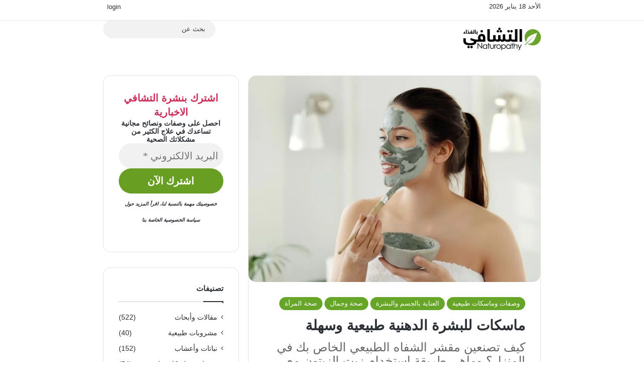

--- FILE ---
content_type: text/html; charset=UTF-8
request_url: https://allnaturalfood.net/%D9%85%D8%A7%D8%B3%D9%83%D8%A7%D8%AA-%D9%84%D9%84%D8%A8%D8%B4%D8%B1%D8%A9-%D8%A7%D9%84%D8%AF%D9%87%D9%86%D9%8A%D8%A9-%D8%B7%D8%A8%D9%8A%D8%B9%D9%8A%D8%A9-%D9%88%D8%B3%D9%87%D9%84%D8%A9/
body_size: 31593
content:
<!DOCTYPE html><html dir="rtl" lang="ar" class="" data-skin="light" prefix="og: https://ogp.me/ns#"><head><script data-no-optimize="1">var litespeed_docref=sessionStorage.getItem("litespeed_docref");litespeed_docref&&(Object.defineProperty(document,"referrer",{get:function(){return litespeed_docref}}),sessionStorage.removeItem("litespeed_docref"));</script> <meta charset="UTF-8" /><link rel="profile" href="https://gmpg.org/xfn/11" /><meta http-equiv='x-dns-prefetch-control' content='on'><link rel='dns-prefetch' href='//cdnjs.cloudflare.com' /><link rel='dns-prefetch' href='//ajax.googleapis.com' /><link rel='dns-prefetch' href='//fonts.googleapis.com' /><link rel='dns-prefetch' href='//fonts.gstatic.com' /><link rel='dns-prefetch' href='//s.gravatar.com' /><link rel='dns-prefetch' href='//www.google-analytics.com' /><link rel='preload' as='script' href='https://ajax.googleapis.com/ajax/libs/webfont/1/webfont.js'><title>ماسكات للبشرة الدهنية طبيعية وسهلة - التشافي بالغذاء</title><meta name="description" content="إن اختيارنا للأغذية المناسبة، ومعرفة الطريقة الأمثل لاستخدامها، والتي يجب أن تتواءم مع متطلبات واحتياجات أجسادنا، هو السبيل الأفضل لتحقيق تلك المتطلبات"/><meta name="robots" content="follow, index, max-snippet:-1, max-video-preview:-1, max-image-preview:large"/><link rel="canonical" href="https://allnaturalfood.net/%d9%85%d8%a7%d8%b3%d9%83%d8%a7%d8%aa-%d9%84%d9%84%d8%a8%d8%b4%d8%b1%d8%a9-%d8%a7%d9%84%d8%af%d9%87%d9%86%d9%8a%d8%a9-%d8%b7%d8%a8%d9%8a%d8%b9%d9%8a%d8%a9-%d9%88%d8%b3%d9%87%d9%84%d8%a9/" /><meta property="og:locale" content="ar_AR" /><meta property="og:type" content="article" /><meta property="og:title" content="ماسكات للبشرة الدهنية طبيعية وسهلة - التشافي بالغذاء" /><meta property="og:description" content="إن اختيارنا للأغذية المناسبة، ومعرفة الطريقة الأمثل لاستخدامها، والتي يجب أن تتواءم مع متطلبات واحتياجات أجسادنا، هو السبيل الأفضل لتحقيق تلك المتطلبات" /><meta property="og:url" content="https://allnaturalfood.net/%d9%85%d8%a7%d8%b3%d9%83%d8%a7%d8%aa-%d9%84%d9%84%d8%a8%d8%b4%d8%b1%d8%a9-%d8%a7%d9%84%d8%af%d9%87%d9%86%d9%8a%d8%a9-%d8%b7%d8%a8%d9%8a%d8%b9%d9%8a%d8%a9-%d9%88%d8%b3%d9%87%d9%84%d8%a9/" /><meta property="og:site_name" content="التشافي بالغذاء" /><meta property="article:author" content="https://www.facebook.com/profile.php?id=100027331080143" /><meta property="article:section" content="وصفات وماسكات طبيعية" /><meta property="og:updated_time" content="2024-01-08T20:04:39+03:00" /><meta property="og:image" content="https://allnaturalfood.net/wp-content/uploads/2022/02/ماسكات-للبشرة-الدهنية-التشافي-بالغذاء.jpg" /><meta property="og:image:secure_url" content="https://allnaturalfood.net/wp-content/uploads/2022/02/ماسكات-للبشرة-الدهنية-التشافي-بالغذاء.jpg" /><meta property="og:image:width" content="626" /><meta property="og:image:height" content="442" /><meta property="og:image:alt" content="ماسكات للبشرة الدهنية-التشافي بالغذاء" /><meta property="og:image:type" content="image/jpeg" /><meta property="article:published_time" content="2022-02-24T19:00:32+03:00" /><meta property="article:modified_time" content="2024-01-08T20:04:39+03:00" /><meta name="twitter:card" content="summary_large_image" /><meta name="twitter:title" content="ماسكات للبشرة الدهنية طبيعية وسهلة - التشافي بالغذاء" /><meta name="twitter:description" content="إن اختيارنا للأغذية المناسبة، ومعرفة الطريقة الأمثل لاستخدامها، والتي يجب أن تتواءم مع متطلبات واحتياجات أجسادنا، هو السبيل الأفضل لتحقيق تلك المتطلبات" /><meta name="twitter:image" content="https://allnaturalfood.net/wp-content/uploads/2022/02/ماسكات-للبشرة-الدهنية-التشافي-بالغذاء.jpg" /><meta name="twitter:label1" content="كُتب بواسطة" /><meta name="twitter:data1" content="أزهار عطاء - مصممة أنماط ونقوش تجميلية" /><meta name="twitter:label2" content="مدة القراءة" /><meta name="twitter:data2" content="7 دقائق" /> <script type="application/ld+json" class="rank-math-schema">{"@context":"https://schema.org","@graph":[{"@type":["Organization","Person"],"@id":"https://allnaturalfood.net/#person","name":"\u0627\u0644\u062a\u0634\u0627\u0641\u064a \u0628\u0627\u0644\u063a\u0630\u0627\u0621","url":"https://allnaturalfood.net"},{"@type":"WebSite","@id":"https://allnaturalfood.net/#website","url":"https://allnaturalfood.net","name":"\u0627\u0644\u062a\u0634\u0627\u0641\u064a \u0628\u0627\u0644\u063a\u0630\u0627\u0621","publisher":{"@id":"https://allnaturalfood.net/#person"},"inLanguage":"ar"},{"@type":"ImageObject","@id":"https://allnaturalfood.net/wp-content/uploads/2022/02/\u0645\u0627\u0633\u0643\u0627\u062a-\u0644\u0644\u0628\u0634\u0631\u0629-\u0627\u0644\u062f\u0647\u0646\u064a\u0629-\u0627\u0644\u062a\u0634\u0627\u0641\u064a-\u0628\u0627\u0644\u063a\u0630\u0627\u0621.jpg","url":"https://allnaturalfood.net/wp-content/uploads/2022/02/\u0645\u0627\u0633\u0643\u0627\u062a-\u0644\u0644\u0628\u0634\u0631\u0629-\u0627\u0644\u062f\u0647\u0646\u064a\u0629-\u0627\u0644\u062a\u0634\u0627\u0641\u064a-\u0628\u0627\u0644\u063a\u0630\u0627\u0621.jpg","width":"626","height":"442","caption":"\u0645\u0627\u0633\u0643\u0627\u062a \u0644\u0644\u0628\u0634\u0631\u0629 \u0627\u0644\u062f\u0647\u0646\u064a\u0629-\u0627\u0644\u062a\u0634\u0627\u0641\u064a \u0628\u0627\u0644\u063a\u0630\u0627\u0621","inLanguage":"ar"},{"@type":"WebPage","@id":"https://allnaturalfood.net/%d9%85%d8%a7%d8%b3%d9%83%d8%a7%d8%aa-%d9%84%d9%84%d8%a8%d8%b4%d8%b1%d8%a9-%d8%a7%d9%84%d8%af%d9%87%d9%86%d9%8a%d8%a9-%d8%b7%d8%a8%d9%8a%d8%b9%d9%8a%d8%a9-%d9%88%d8%b3%d9%87%d9%84%d8%a9/#webpage","url":"https://allnaturalfood.net/%d9%85%d8%a7%d8%b3%d9%83%d8%a7%d8%aa-%d9%84%d9%84%d8%a8%d8%b4%d8%b1%d8%a9-%d8%a7%d9%84%d8%af%d9%87%d9%86%d9%8a%d8%a9-%d8%b7%d8%a8%d9%8a%d8%b9%d9%8a%d8%a9-%d9%88%d8%b3%d9%87%d9%84%d8%a9/","name":"\u0645\u0627\u0633\u0643\u0627\u062a \u0644\u0644\u0628\u0634\u0631\u0629 \u0627\u0644\u062f\u0647\u0646\u064a\u0629 \u0637\u0628\u064a\u0639\u064a\u0629 \u0648\u0633\u0647\u0644\u0629 - \u0627\u0644\u062a\u0634\u0627\u0641\u064a \u0628\u0627\u0644\u063a\u0630\u0627\u0621","datePublished":"2022-02-24T19:00:32+03:00","dateModified":"2024-01-08T20:04:39+03:00","isPartOf":{"@id":"https://allnaturalfood.net/#website"},"primaryImageOfPage":{"@id":"https://allnaturalfood.net/wp-content/uploads/2022/02/\u0645\u0627\u0633\u0643\u0627\u062a-\u0644\u0644\u0628\u0634\u0631\u0629-\u0627\u0644\u062f\u0647\u0646\u064a\u0629-\u0627\u0644\u062a\u0634\u0627\u0641\u064a-\u0628\u0627\u0644\u063a\u0630\u0627\u0621.jpg"},"inLanguage":"ar"},{"@type":"Person","@id":"https://allnaturalfood.net/author/azhar/","name":"\u0623\u0632\u0647\u0627\u0631 \u0639\u0637\u0627\u0621 - \u0645\u0635\u0645\u0645\u0629 \u0623\u0646\u0645\u0627\u0637 \u0648\u0646\u0642\u0648\u0634 \u062a\u062c\u0645\u064a\u0644\u064a\u0629","url":"https://allnaturalfood.net/author/azhar/","image":{"@type":"ImageObject","@id":"https://allnaturalfood.net/wp-content/litespeed/avatar/e64353bce3dbc6b34320b99cc73103fc.jpg?ver=1768661120","url":"https://allnaturalfood.net/wp-content/litespeed/avatar/e64353bce3dbc6b34320b99cc73103fc.jpg?ver=1768661120","caption":"\u0623\u0632\u0647\u0627\u0631 \u0639\u0637\u0627\u0621 - \u0645\u0635\u0645\u0645\u0629 \u0623\u0646\u0645\u0627\u0637 \u0648\u0646\u0642\u0648\u0634 \u062a\u062c\u0645\u064a\u0644\u064a\u0629","inLanguage":"ar"},"sameAs":["https://allnaturalfood.net/","https://www.facebook.com/profile.php?id=100027331080143"]},{"@type":"BlogPosting","headline":"\u0645\u0627\u0633\u0643\u0627\u062a \u0644\u0644\u0628\u0634\u0631\u0629 \u0627\u0644\u062f\u0647\u0646\u064a\u0629 \u0637\u0628\u064a\u0639\u064a\u0629 \u0648\u0633\u0647\u0644\u0629 - \u0627\u0644\u062a\u0634\u0627\u0641\u064a \u0628\u0627\u0644\u063a\u0630\u0627\u0621","keywords":"\u0645\u0627\u0633\u0643\u0627\u062a \u0644\u0644\u0628\u0634\u0631\u0629","datePublished":"2022-02-24T19:00:32+03:00","dateModified":"2024-01-08T20:04:39+03:00","articleSection":"\u0648\u0635\u0641\u0627\u062a \u0648\u0645\u0627\u0633\u0643\u0627\u062a \u0637\u0628\u064a\u0639\u064a\u0629, \u0627\u0644\u0639\u0646\u0627\u064a\u0629 \u0628\u0627\u0644\u062c\u0633\u0645 \u0648\u0627\u0644\u0628\u0634\u0631\u0629, \u0635\u062d\u0629 \u0648\u062c\u0645\u0627\u0644, \u0635\u062d\u0629 \u0627\u0644\u0645\u0631\u0623\u0629","author":{"@id":"https://allnaturalfood.net/author/azhar/","name":"\u0623\u0632\u0647\u0627\u0631 \u0639\u0637\u0627\u0621 - \u0645\u0635\u0645\u0645\u0629 \u0623\u0646\u0645\u0627\u0637 \u0648\u0646\u0642\u0648\u0634 \u062a\u062c\u0645\u064a\u0644\u064a\u0629"},"publisher":{"@id":"https://allnaturalfood.net/#person"},"description":"\u0625\u0646 \u0627\u062e\u062a\u064a\u0627\u0631\u0646\u0627 \u0644\u0644\u0623\u063a\u0630\u064a\u0629 \u0627\u0644\u0645\u0646\u0627\u0633\u0628\u0629\u060c \u0648\u0645\u0639\u0631\u0641\u0629 \u0627\u0644\u0637\u0631\u064a\u0642\u0629 \u0627\u0644\u0623\u0645\u062b\u0644 \u0644\u0627\u0633\u062a\u062e\u062f\u0627\u0645\u0647\u0627\u060c \u0648\u0627\u0644\u062a\u064a \u064a\u062c\u0628 \u0623\u0646 \u062a\u062a\u0648\u0627\u0621\u0645 \u0645\u0639 \u0645\u062a\u0637\u0644\u0628\u0627\u062a \u0648\u0627\u062d\u062a\u064a\u0627\u062c\u0627\u062a \u0623\u062c\u0633\u0627\u062f\u0646\u0627\u060c \u0647\u0648 \u0627\u0644\u0633\u0628\u064a\u0644 \u0627\u0644\u0623\u0641\u0636\u0644 \u0644\u062a\u062d\u0642\u064a\u0642 \u062a\u0644\u0643 \u0627\u0644\u0645\u062a\u0637\u0644\u0628\u0627\u062a","name":"\u0645\u0627\u0633\u0643\u0627\u062a \u0644\u0644\u0628\u0634\u0631\u0629 \u0627\u0644\u062f\u0647\u0646\u064a\u0629 \u0637\u0628\u064a\u0639\u064a\u0629 \u0648\u0633\u0647\u0644\u0629 - \u0627\u0644\u062a\u0634\u0627\u0641\u064a \u0628\u0627\u0644\u063a\u0630\u0627\u0621","@id":"https://allnaturalfood.net/%d9%85%d8%a7%d8%b3%d9%83%d8%a7%d8%aa-%d9%84%d9%84%d8%a8%d8%b4%d8%b1%d8%a9-%d8%a7%d9%84%d8%af%d9%87%d9%86%d9%8a%d8%a9-%d8%b7%d8%a8%d9%8a%d8%b9%d9%8a%d8%a9-%d9%88%d8%b3%d9%87%d9%84%d8%a9/#richSnippet","isPartOf":{"@id":"https://allnaturalfood.net/%d9%85%d8%a7%d8%b3%d9%83%d8%a7%d8%aa-%d9%84%d9%84%d8%a8%d8%b4%d8%b1%d8%a9-%d8%a7%d9%84%d8%af%d9%87%d9%86%d9%8a%d8%a9-%d8%b7%d8%a8%d9%8a%d8%b9%d9%8a%d8%a9-%d9%88%d8%b3%d9%87%d9%84%d8%a9/#webpage"},"image":{"@id":"https://allnaturalfood.net/wp-content/uploads/2022/02/\u0645\u0627\u0633\u0643\u0627\u062a-\u0644\u0644\u0628\u0634\u0631\u0629-\u0627\u0644\u062f\u0647\u0646\u064a\u0629-\u0627\u0644\u062a\u0634\u0627\u0641\u064a-\u0628\u0627\u0644\u063a\u0630\u0627\u0621.jpg"},"inLanguage":"ar","mainEntityOfPage":{"@id":"https://allnaturalfood.net/%d9%85%d8%a7%d8%b3%d9%83%d8%a7%d8%aa-%d9%84%d9%84%d8%a8%d8%b4%d8%b1%d8%a9-%d8%a7%d9%84%d8%af%d9%87%d9%86%d9%8a%d8%a9-%d8%b7%d8%a8%d9%8a%d8%b9%d9%8a%d8%a9-%d9%88%d8%b3%d9%87%d9%84%d8%a9/#webpage"}}]}</script> <link rel="alternate" type="application/rss+xml" title="التشافي بالغذاء &laquo; الخلاصة" href="https://allnaturalfood.net/feed/" /><link rel="alternate" type="application/rss+xml" title="التشافي بالغذاء &laquo; خلاصة التعليقات" href="https://allnaturalfood.net/comments/feed/" /><link rel="alternate" type="application/rss+xml" title="التشافي بالغذاء &laquo; ماسكات للبشرة الدهنية طبيعية وسهلة خلاصة التعليقات" href="https://allnaturalfood.net/%d9%85%d8%a7%d8%b3%d9%83%d8%a7%d8%aa-%d9%84%d9%84%d8%a8%d8%b4%d8%b1%d8%a9-%d8%a7%d9%84%d8%af%d9%87%d9%86%d9%8a%d8%a9-%d8%b7%d8%a8%d9%8a%d8%b9%d9%8a%d8%a9-%d9%88%d8%b3%d9%87%d9%84%d8%a9/feed/" /><link rel="alternate" title="oEmbed (JSON)" type="application/json+oembed" href="https://allnaturalfood.net/wp-json/oembed/1.0/embed?url=https%3A%2F%2Fallnaturalfood.net%2F%25d9%2585%25d8%25a7%25d8%25b3%25d9%2583%25d8%25a7%25d8%25aa-%25d9%2584%25d9%2584%25d8%25a8%25d8%25b4%25d8%25b1%25d8%25a9-%25d8%25a7%25d9%2584%25d8%25af%25d9%2587%25d9%2586%25d9%258a%25d8%25a9-%25d8%25b7%25d8%25a8%25d9%258a%25d8%25b9%25d9%258a%25d8%25a9-%25d9%2588%25d8%25b3%25d9%2587%25d9%2584%25d8%25a9%2F" /><link rel="alternate" title="oEmbed (XML)" type="text/xml+oembed" href="https://allnaturalfood.net/wp-json/oembed/1.0/embed?url=https%3A%2F%2Fallnaturalfood.net%2F%25d9%2585%25d8%25a7%25d8%25b3%25d9%2583%25d8%25a7%25d8%25aa-%25d9%2584%25d9%2584%25d8%25a8%25d8%25b4%25d8%25b1%25d8%25a9-%25d8%25a7%25d9%2584%25d8%25af%25d9%2587%25d9%2586%25d9%258a%25d8%25a9-%25d8%25b7%25d8%25a8%25d9%258a%25d8%25b9%25d9%258a%25d8%25a9-%25d9%2588%25d8%25b3%25d9%2587%25d9%2584%25d8%25a9%2F&#038;format=xml" /><meta name="viewport" content="width=device-width, initial-scale=1.0" /><link data-optimized="2" rel="stylesheet" href="https://allnaturalfood.net/wp-content/litespeed/css/e52456f2c1d7b0101052e8af45b4e770.css?ver=82dbb" /> <script type="litespeed/javascript" data-src="https://allnaturalfood.net/wp-includes/js/jquery/jquery.min.js" id="jquery-core-js"></script> <link rel="https://api.w.org/" href="https://allnaturalfood.net/wp-json/" /><link rel="alternate" title="JSON" type="application/json" href="https://allnaturalfood.net/wp-json/wp/v2/posts/10423" /><link rel="EditURI" type="application/rsd+xml" title="RSD" href="https://allnaturalfood.net/xmlrpc.php?rsd" /><meta name="generator" content="WordPress 6.9" /><link rel='shortlink' href='https://allnaturalfood.net/?p=10423' /><meta name="google-site-verification" content="MWhA3AzQeDiTxf1drE44jE9rRNQL_C-f9lXWM6fhIwU" /> <script type="litespeed/javascript" data-src="https://www.googletagmanager.com/gtag/js?id=G-LTJDYNMJNV"></script> <script type="litespeed/javascript">window.dataLayer=window.dataLayer||[];function gtag(){dataLayer.push(arguments)}
gtag('js',new Date());gtag('config','G-LTJDYNMJNV')</script>  <script type="litespeed/javascript" data-src="https://www.googletagmanager.com/gtag/js?id=AW-665088061"></script> <script type="litespeed/javascript">window.dataLayer=window.dataLayer||[];function gtag(){dataLayer.push(arguments)}
gtag('js',new Date());gtag('config','AW-665088061')</script> <script type="litespeed/javascript" data-src="https://pagead2.googlesyndication.com/pagead/js/adsbygoogle.js?client=ca-pub-5966071078056174"
     crossorigin="anonymous"></script>  <script type="litespeed/javascript">gtag('event','conversion',{'send_to':'AW-665088061/W-VVCIGQl_kCEL3gkb0C'})</script> <meta name="facebook-domain-verification" content="qw75sghajtbdih4vc6tesv6lds1srr" /><meta property="fb:app_id" content="2576963472438068"/><meta http-equiv="X-UA-Compatible" content="IE=edge"><link rel="icon" href="https://allnaturalfood.net/wp-content/uploads/2019/10/cropped-academy-icon-200x200.png" sizes="32x32" /><link rel="icon" href="https://allnaturalfood.net/wp-content/uploads/2019/10/cropped-academy-icon-200x200.png" sizes="192x192" /><link rel="apple-touch-icon" href="https://allnaturalfood.net/wp-content/uploads/2019/10/cropped-academy-icon-200x200.png" /><meta name="msapplication-TileImage" content="https://allnaturalfood.net/wp-content/uploads/2019/10/cropped-academy-icon-400x400.png" /></head><body id="tie-body" class="rtl wp-singular post-template-default single single-post postid-10423 single-format-standard wp-theme-jannah tie-no-js block-head-1 magazine3 magazine1 is-thumb-overlay-disabled is-desktop is-header-layout-1 sidebar-left has-sidebar post-layout-2 narrow-title-narrow-media is-standard-format has-mobile-share"><div class="background-overlay"><div id="tie-container" class="site tie-container"><div id="tie-wrapper"><header id="theme-header" class="theme-header header-layout-1 main-nav-light main-nav-default-light main-nav-below no-stream-item top-nav-active top-nav-light top-nav-default-light top-nav-above has-normal-width-logo mobile-header-default"><nav id="top-nav"  class="has-date-menu-components top-nav header-nav" aria-label="الشريط العلوي"><div class="container"><div class="topbar-wrapper"><div class="topbar-today-date">
الأحد 18 يناير 2026</div><div class="tie-alignleft"></div><div class="tie-alignright"><ul class="components"><li class="social-icons-item"><a class="social-link facebook-social-icon" rel="external noopener nofollow" target="_blank" href="https://www.facebook.com/naturopathyfood"><span class="tie-social-icon tie-icon-facebook"></span><span class="screen-reader-text">فيسبوك</span></a></li><li class="social-icons-item"><a class="social-link twitter-social-icon" rel="external noopener nofollow" target="_blank" href="https://twitter.com/naturpathyfood"><span class="tie-social-icon tie-icon-twitter"></span><span class="screen-reader-text">‫X</span></a></li><li class="social-icons-item"><a class="social-link youtube-social-icon" rel="external noopener nofollow" target="_blank" href="https://www.youtube.com/@altshafi"><span class="tie-social-icon tie-icon-youtube"></span><span class="screen-reader-text">‫YouTube</span></a></li><li class="social-icons-item"><a class="social-link instagram-social-icon" rel="external noopener nofollow" target="_blank" href="https://www.instagram.com/organisfood"><span class="tie-social-icon tie-icon-instagram"></span><span class="screen-reader-text">انستقرام</span></a></li><li class="has-title popup-login-icon menu-item custom-menu-link">
<a href="#" class="lgoin-btn tie-popup-trigger">
<span class="tie-icon-author" aria-hidden="true"></span>
<span class="login-title">login</span>			</a></li></ul></div></div></div></nav><div class="main-nav-wrapper"><nav id="main-nav" data-skin="search-in-main-nav" class="main-nav header-nav live-search-parent has-custom-sticky-menu menu-style-default menu-style-solid-bg" style="line-height:80px" aria-label="القائمة الرئيسية"><div class="container"><div class="main-menu-wrapper"><div id="mobile-header-components-area_1" class="mobile-header-components"><ul class="components"><li class="mobile-component_menu custom-menu-link"><a href="#" id="mobile-menu-icon" class="menu-text-wrapper"><span class="tie-mobile-menu-icon nav-icon is-layout-1"></span><span class="menu-text">القائمة</span></a></li><li class="mobile-component_search custom-menu-link">
<a href="#" class="tie-search-trigger-mobile">
<span class="tie-icon-search tie-search-icon" aria-hidden="true"></span>
<span class="screen-reader-text">بحث عن</span>
</a></li></ul></div><div class="header-layout-1-logo" style="width:154px"><div id="logo" class="image-logo" style="margin-top: 15px; margin-bottom: 20px;">
<a title="التشافي بالغذاء" href="https://allnaturalfood.net/">
<picture class="tie-logo-default tie-logo-picture">
<source class="tie-logo-source-default tie-logo-source" srcset="https://allnaturalfood.net/wp-content/uploads/2022/07/شعار-التشافي-بالغذاء-ترويسة-الموقع-نسخة-مكبرة.png.webp 2x, https://allnaturalfood.net/wp-content/uploads/2022/07/شعار-التشافي-بالغذاء-ترويسة-الموقع.png.webp 1x">
<img data-lazyloaded="1" src="[data-uri]" class="tie-logo-img-default tie-logo-img" data-src="https://allnaturalfood.net/wp-content/uploads/2022/07/شعار-التشافي-بالغذاء-ترويسة-الموقع.png.webp" alt="التشافي بالغذاء" width="154" height="45" style="max-height:45px !important; width: auto;" />
</picture>
</a></div></div><div id="menu-components-wrap"><div id="single-sticky-menu-contents"></div><div class="main-menu main-menu-wrap"></div><ul class="components"><li class="search-bar menu-item custom-menu-link" aria-label="بحث"><form method="get" id="search" action="https://allnaturalfood.net/">
<input id="search-input" class="is-ajax-search"  inputmode="search" type="text" name="s" title="بحث عن" placeholder="بحث عن" />
<button id="search-submit" type="submit">
<span class="tie-icon-search tie-search-icon" aria-hidden="true"></span>
<span class="screen-reader-text">بحث عن</span>
</button></form></li></ul></div></div></div></nav></div></header><div id="content" class="site-content container"><div id="main-content-row" class="tie-row main-content-row"><div class="main-content tie-col-md-8 tie-col-xs-12" role="main"><article id="the-post" class="container-wrapper post-content tie-standard"><div  class="featured-area"><div class="featured-area-inner"><figure class="single-featured-image"><img data-lazyloaded="1" src="[data-uri]" width="626" height="442" data-src="https://allnaturalfood.net/wp-content/uploads/2022/02/ماسكات-للبشرة-الدهنية-التشافي-بالغذاء.jpg.webp" class="attachment-full size-full wp-post-image" alt="ماسكات للبشرة الدهنية-التشافي بالغذاء" data-main-img="1" decoding="async" fetchpriority="high" data-srcset="https://allnaturalfood.net/wp-content/uploads/2022/02/ماسكات-للبشرة-الدهنية-التشافي-بالغذاء.jpg.webp 626w, https://allnaturalfood.net/wp-content/uploads/2022/02/ماسكات-للبشرة-الدهنية-التشافي-بالغذاء-400x282.jpg 400w" data-sizes="(max-width: 626px) 100vw, 626px" /></figure></div></div><header class="entry-header-outer"><div class="entry-header"><span class="post-cat-wrap"><a class="post-cat tie-cat-1727757" href="https://allnaturalfood.net/%d9%88%d8%b5%d9%81%d8%a7%d8%aa-%d9%88%d9%85%d8%a7%d8%b3%d9%83%d8%a7%d8%aa-%d8%b7%d8%a8%d9%8a%d8%b9%d9%8a%d8%a9/">وصفات وماسكات طبيعية</a><a class="post-cat tie-cat-1727512" href="https://allnaturalfood.net/%d8%b5%d8%ad%d8%a9-%d9%88%d8%ac%d9%85%d8%a7%d9%84/%d8%a7%d9%84%d8%b9%d9%86%d8%a7%d9%8a%d8%a9-%d8%a8%d8%a7%d9%84%d8%ac%d8%b3%d9%85-%d9%88%d8%a7%d9%84%d8%a8%d8%b4%d8%b1%d8%a9/">العناية بالجسم والبشرة</a><a class="post-cat tie-cat-1727501" href="https://allnaturalfood.net/%d8%b5%d8%ad%d8%a9-%d9%88%d8%ac%d9%85%d8%a7%d9%84/">صحة وجمال</a><a class="post-cat tie-cat-1727701" href="https://allnaturalfood.net/%d8%b5%d8%ad%d8%a9-%d8%a7%d9%84%d9%85%d8%b1%d8%a3%d8%a9/">صحة المرأة</a></span><h1 class="post-title entry-title">
ماسكات للبشرة الدهنية طبيعية وسهلة</h1><h2 class="entry-sub-title">كيف تصنعين مقشر الشفاه الطبيعي الخاص بك في المنزل؟ وماهي طريقة استخدام زيت الزيتون مع العسل للعناية ببشرتك؟ وكيف تحصلين على أيادي وأقدام ناعمة مثل الحرير؟</h2><div class="single-post-meta post-meta clearfix"><span class="author-meta single-author with-avatars"><span class="meta-item meta-author-wrapper meta-author-155594715">
<span class="meta-author-avatar">
<a href="https://allnaturalfood.net/author/azhar/"><img data-lazyloaded="1" src="[data-uri]" alt='صورة أزهار عطاء - مصممة أنماط ونقوش تجميلية' data-src='https://allnaturalfood.net/wp-content/litespeed/avatar/fecc174a80f6828473e6a1f3a6feaae9.jpg?ver=1768661122' data-srcset='https://allnaturalfood.net/wp-content/litespeed/avatar/bddf725b8ea4a2c6146ec8c803fcb69b.jpg?ver=1768661121 2x' class='avatar avatar-140 photo' height='140' width='140' decoding='async'/></a>
</span>
<span class="meta-author"><a href="https://allnaturalfood.net/author/azhar/" class="author-name tie-icon" title="أزهار عطاء - مصممة أنماط ونقوش تجميلية">أزهار عطاء - مصممة أنماط ونقوش تجميلية</a></span></span></span><span class="meta-item last-updated">آخر تحديث: 8 يناير، 2024</span></div></div></header><div class="entry-content entry clearfix"><h5><a href="https://allnaturalfood.net/"><span style="color: #68a428;">التشافي بالغذاء</span></a> &#8211; <a href="#spu-2371">المحتوى القائم على الأدلة</a></h5><p dir="auto"><strong>إن اختيارنا للأغذية المناسبة، ومعرفة الطريقة الأمثل لاستخدامها، والتي يجب أن تتواءم مع متطلبات واحتياجات أجسادنا، هو السبيل الأفضل لتحقيق تلك المتطلبات والاحتياجات.</strong></p><hr /><p dir="auto"><span style="color: #eb1550;"><strong>المحتويات:</strong></span></p><ul><li dir="auto" style="text-align: right;"><a href="#طريقة استخدام زيت الزيتون للعناية بالبشرة الدهنية"><strong>طريقة استخدام زيت الزيتون للعناية بالبشرة الدهنية</strong></a></li><li dir="auto" style="text-align: right;"><a href="#زيت الزبتون مع الزبادي والعسل للعناية بالجلد والبشرة"><strong>زيت الزبتون مع الزبادي والعسل للعناية بالجلد والبشرة</strong></a></li><li dir="auto"><a href="#مقشر الجسم الطبيعي بالزنجبيل والارز وحليب جوز الهند"><strong>مقشر الجسم الطبيعي بالزنجبيل والارز وحليب جوز الهند</strong></a></li><li dir="auto"><a href="#طريقة استخدام زيت جوز الهند للعناية بالجسم والبشرة"><strong>طريقة استخدام زيت جوز الهند للعناية بالجسم والبشرة</strong></a></li><li><a href="#مقشر الشفاه بالعسل وزيت جوز الهند للتنعيم"><strong>مقشر الشفاه بالعسل وزيت جوز الهند للتنعيم</strong></a></li><li><a href="#طريقة نقع القدمين في صودا الخبز والماء"><strong>طريقة نقع القدمين في صودا الخبز والماء</strong></a></li><li dir="auto"><a href="#طريقة استخدام مسحوق قشر الرمان لترطيب البشرة"><strong>طريقة استخدام مسحوق قشر الرمان لترطيب البشرة</strong></a></li><li dir="auto"><a href="#قناع الخيار لترطيب وتهدئة جفون العين"><strong>قناع الخيار لترطيب وتهدئة جفون العين</strong></a></li><li><a href="#طريقة تنعيم اليدين بالحليب المغذي"><strong>طريقة تنعيم اليدين بالحليب المغذي</strong></a></li></ul><hr /><ul><li><span style="color: #eb1550;"><strong>اقرئي أيضاً:</strong></span></li><li><strong><a href="https://allnaturalfood.net/%d9%81%d9%88%d8%a7%d8%a6%d8%af-%d8%b2%d9%8a%d8%aa-%d9%81%d9%8a%d8%aa%d8%a7%d9%85%d9%8a%d9%86-e-%d9%84%d9%84%d9%88%d8%ac%d9%87-%d9%88%d8%a7%d9%84%d8%a8%d8%b4%d8%b1%d8%a9/">فوائد زيت فيتامين E للوجه والبشرة</a></strong></li><li><strong><a href="https://allnaturalfood.net/%d9%85%d8%a7%d8%b3%d9%83%d8%a7%d8%aa-%d9%84%d9%84%d9%88%d8%ac%d9%87-%d9%81%d9%8a-%d8%a7%d9%84%d8%a8%d9%8a%d8%aa-%d8%a8%d9%85%d9%83%d9%88%d9%86%d8%a7%d8%aa-%d8%b7%d8%a8%d9%8a%d8%b9%d9%8a%d8%a9-%d9%88/">ماسكات للوجه في البيت بمكونات طبيعية وسهلة</a></strong></li></ul><hr /><p dir="auto"><strong>غالباً ما نبحث عن العلاجات لمشكلاتنا الصحية، ومنها مشكلات البشرة المختلفة، عبر مستحضرات التجميل المصنَّعة.</strong></p><p dir="auto"><strong>بينما تكون منازلنا تعج وتمتلئ بعلاجات منزلية بسيطة، كالزيوت والنباتات الطبيعية مثلاً، وهي كفيلة بحل معظم تلك المشكلات، بطريقة سحرية وبتكاليف قليلة جداً.</strong></p><p dir="auto">في هذه المقالة قمنال بإعداد مجموعة ماسكات طبيعية للبشرة، إنها رائعة ومجربة، ومعتمدة أيضاً من أشهر خبراء التجميل والتغذية حول العالم،كما أنها تناسب مختلف أنواع البشرة.</p><p dir="auto">كذلك فإن هذه الماسكات الطبيعية تعد بمثابة العلاج لمشكلات الجلد المختلفة، سواء في الوجه أو في باقي الجسم، مثل حب الشباب، وفرط الدهون، والاحمرار، والطفح الجلدي، و التجاعيد وعلامات الشيخوخة المبكرة، والظلال السوداء، والبثور &#8230; الخ.</p><h3><span style="color: #68a428;"><strong><a id="طريقة استخدام زيت الزيتون للعناية بالبشرة الدهنية"></a>طريقة استخدام زيت الزيتون للعناية بالبشرة</strong></span></h3><p><strong>أولاً: للوجه</strong></p><ul><li>خذي كمية بسيطة من زيت الزيتون البكر الممتاز.</li><li>قومي بفرك وجهكِ ورقبتكِ في حركات دائرية، مع التدليك اللطيف.</li><li>اتركيه لمدة 15-20 دقيقة.</li><li>عند الانتهاء، قومي بتنظيف وجهكِ بالماء الدافئ.</li><li>استخدمي منظف الوجه المفضل لديكِ، أو نقترح عليكِ استخدام منظف الوجه جانوزي، لاحتواءه على خلاصة الجانوديرما.</li></ul><p><strong>ثانياً: للجسم</strong></p><ul><li>خذي مقدار ملعقتين إلى ثلاث ملاعق كبيرة من زيت الزيتون البكر الممتاز.</li><li>قومي بتدليك جسمكِ بالكامل، مثل أذرعك، سيقانك، أقدامك، وأي مناطق اخرى تريدين في جسمك.</li><li>اتركيه لمدة 15 إلى 20 دقيقة.</li><li>اشطفيه بحمام دافئ مع الشامبو المفضل لديكِ.</li></ul><p><strong>ملحوظة مهمة</strong></p><p>إذا كانت بشرتك جافة، ضعي الزيت على وجهكِ قبل الذهاب إلى النوم مباشرة، واتركيه يعمل طوال الليل، وفي الصباح قومي بإزالته بمساعدة منظف الوجه المفضل لديكِ مع الماء الدافئ.</p><figure id="attachment_10518" aria-describedby="caption-attachment-10518" style="width: 650px" class="wp-caption aligncenter"><img data-lazyloaded="1" src="[data-uri]" decoding="async" class="wp-image-10518 size-full" data-src="https://allnaturalfood.net/wp-content/uploads/2022/02/طريقة-استخدام-زيت-الزيتون-للعناية-بالوجه-والبشرة-التشافي-بالغذاء.jpg.webp" alt="طريقة استخدام زيت الزيتون للعناية بالوجه والبشرة-التشافي بالغذاء" width="650" height="442" data-srcset="https://allnaturalfood.net/wp-content/uploads/2022/02/طريقة-استخدام-زيت-الزيتون-للعناية-بالوجه-والبشرة-التشافي-بالغذاء.jpg.webp 650w, https://allnaturalfood.net/wp-content/uploads/2022/02/طريقة-استخدام-زيت-الزيتون-للعناية-بالوجه-والبشرة-التشافي-بالغذاء-400x272.jpg 400w, https://allnaturalfood.net/wp-content/uploads/2022/02/طريقة-استخدام-زيت-الزيتون-للعناية-بالوجه-والبشرة-التشافي-بالغذاء-220x150.jpg 220w" data-sizes="(max-width: 650px) 100vw, 650px" /><figcaption id="caption-attachment-10518" class="wp-caption-text"><span style="color: #eb1550;">التشافي بالغذاء..</span> يحتوي زيت الزيتون على فيتامين هـ أحد مضادات الأكسدة، المساعدة في حماية بشرتك من العوامل الخارجية الضارة.</figcaption></figure><hr /><ul><li><span style="color: #eb1550;"><strong>اعرفي كذلك:</strong></span></li><li><a href="https://allnaturalfood.net/%d9%81%d9%88%d8%a7%d8%a6%d8%af-%d8%b2%d9%8a%d8%aa-%d8%a7%d9%84%d8%b2%d9%8a%d8%aa%d9%88%d9%86-%d9%88%d8%ad%d9%85%d9%8a%d8%a9-%d8%a7%d9%84%d8%a8%d8%ad%d8%b1-%d8%a7%d9%84%d9%85%d8%aa%d9%88%d8%b3%d8%b7/"><strong>لماذا تعد نساء حوض البحر المتوسط من أجمل نساء العالم؟</strong></a></li><li><span style="color: #eb1550;"><strong>شاهدي فيديو:</strong></span></li><li><a href="https://wp.me/paV5rc-2nb/#فوائد زيت جوز الهند للعناية بجمال بشرتك" target="_blank" rel="noopener"><strong>فوائد زيت جوز الهند للعناية بجمال بشرتك</strong></a></li></ul><hr /><h3><span style="color: #68a428;"><strong><a id="زيت الزبتون مع الزبادي والعسل للعناية بالجلد والبشرة"></a>طريقة استخدام زيت الزيتون مع الزبادي والعسل للعناية بالجلد والبشرة</strong></span></h3><p><strong>المكونات</strong></p><ul><li>1/2 كوب<a href="https://allnaturalfood.net/10-%d9%81%d9%88%d8%a7%d8%a6%d8%af-%d8%b5%d8%ad%d9%8a%d8%a9-%d9%84%d8%aa%d9%86%d8%a7%d9%88%d9%84-%d8%a7%d9%84%d8%b2%d8%a8%d8%a7%d8%af%d9%8a-%d9%8a%d9%88%d9%85%d9%8a%d8%a7%d9%8b%d9%8b/"> زبادي</a></li><li>نصف كوب عسل</li><li>2 ملاعق صغيرة من زيت الزيتون</li></ul><p><strong>طريقة التحضير</strong></p><ul><li>اخلطي المكونات جيداً حتى تحصلين على محلول كثيف.</li><li>ضعي المحلول على وجهكِ واتركيه لمدة 20 دقيقة.</li><li>اغسليه بالماء الفاتر.</li></ul><p>سيعمل العسل الطبيعي كمرطب، بينما سيعمل الزبادي على التقشير اللطيف للبشرة، وبالتالي سيعمل الجميع على تعزيز صحة الجلد، ويمكنك استخدام هذه الطريقة مرة واحدة في الأسبوع.</p><p><strong>الفوائد</strong></p><p>زيت الزيتون البكر الممتاز غني <a href="https://allnaturalfood.net/%d9%85%d8%a7%d9%87%d9%8a-%d9%81%d9%88%d8%a7%d8%a6%d8%af-%d9%81%d9%8a%d8%aa%d8%a7%d9%85%d9%8a%d9%86-e%d8%9f-%d9%88%d9%83%d9%8a%d9%81-%d9%86%d8%ad%d8%b5%d9%84-%d8%b9%d9%84%d9%8a%d9%87%d8%9f/">بفيتامين E</a>، فكل ملعقة كبيرة من زيت الزيتون البكر الممتاز، تحتوي على حوالي 1.9 ملغ من فيتامين E، وهو مضاد للأكسدة قابل للذوبان في الدهون.</p><p>كما انه  يحسن صحة الجلد من خلال علاج الالتهابات، و<a href="https://allnaturalfood.net/%d8%b2%d9%8a%d8%aa-%d8%a7%d9%84%d9%84%d8%a7%d9%81%d9%86%d8%af%d8%b1-%d8%b9%d9%84%d8%a7%d8%ac-%d9%84%d9%84%d8%aa%d9%88%d8%aa%d8%b1-%d9%88%d8%ad%d8%a8-%d8%a7%d9%84%d8%b4%d8%a8%d8%a7%d8%a8/">حب الشباب</a>، وحماية الجلد من الأمراض الخطيرة، <a href="https://allnaturalfood.net/%d9%83%d9%8a%d9%81-%d8%aa%d8%aa%d8%b9%d8%a7%d9%85%d9%84-%d9%85%d8%b9-%d8%a7%d9%84%d8%aa%d9%87%d8%a7%d8%a8%d8%a7%d8%aa-%d8%a7%d9%84%d8%b5%d8%af%d9%81%d9%8a%d8%a9-%d8%a7%d9%84%d9%85%d8%b2%d9%85%d9%86/">كالصدفية</a> وسرطان الجلد .</p><figure id="attachment_10387" aria-describedby="caption-attachment-10387" style="width: 500px" class="wp-caption aligncenter"><img data-lazyloaded="1" src="[data-uri]" loading="lazy" decoding="async" class="size-full wp-image-10387" data-src="https://allnaturalfood.net/wp-content/uploads/2022/02/ماسك-زيت-الزيتون-مع-الزبادي-والعسل-التشافي-بالغذاء.jpg.webp" alt="ماسك زيت الزيتون مع الزبادي والعسل-التشافي بالغذاء" width="500" height="357" data-srcset="https://allnaturalfood.net/wp-content/uploads/2022/02/ماسك-زيت-الزيتون-مع-الزبادي-والعسل-التشافي-بالغذاء.jpg.webp 500w, https://allnaturalfood.net/wp-content/uploads/2022/02/ماسك-زيت-الزيتون-مع-الزبادي-والعسل-التشافي-بالغذاء-400x286.jpg 400w" data-sizes="auto, (max-width: 500px) 100vw, 500px" /><figcaption id="caption-attachment-10387" class="wp-caption-text"><span style="color: #eb1550;">التشافي بالغذاء..</span> ماسك زيت الزيتون مع الزبادي والعسل يعمل كمرطب ومقشر طبيعي لبشرتك</figcaption></figure><h3><span style="color: #68a428;"><a id="مقشر الجسم الطبيعي بالزنجبيل والارز وحليب جوز الهند"></a>مقشر الجسم الطبيعي بالزنجبيل والأرز وحليب جوز الهند لإزالة السموم</span></h3><p><strong>المكونات</strong></p><ul><li>اخلطي المقادير التالية:</li><li>نصف كوب أرز مطحون (يُطحن في الخلاط).</li><li>نصف كوب من <a href="https://allnaturalfood.net/%d9%81%d9%88%d8%a7%d8%a6%d8%af-%d9%88%d8%b7%d8%b1%d9%8a%d9%82%d8%a9-%d8%aa%d8%b5%d9%86%d9%8a%d8%b9-%d8%ad%d9%84%d9%8a%d8%a8-%d8%ac%d9%88%d8%b2-%d8%a7%d9%84%d9%87%d9%86%d8%af-%d8%a8%d8%a7%d9%84%d9%85/">حليب جوز الهند.</a></li><li>ربع كوب سكر بني.</li><li>ملعقتان صغيرتان من <a href="https://allnaturalfood.net/%d8%a7%d9%84%d8%b2%d9%86%d8%ac%d8%a8%d9%8a%d9%84-%d9%85%d9%81%d9%8a%d8%af-%d9%84%d8%b9%d9%84%d8%a7%d8%ac-%d8%a3%d9%85%d8%b1%d8%a7%d8%b6-%d8%a7%d9%84%d9%85%d9%86%d8%a7%d8%b9%d8%a9-%d8%a7%d9%84%d8%b0/">الزنجبيل</a> المطحون.</li></ul><p><strong>الطريقة</strong></p><ul><li>شكلي من الخليط عجينة ناعمة.</li><li>استخدمي يديكِ لفرك الخليط بحركة دائرية في كل مكان من جسمك.</li><li>بعد بضع دقائق، سوف تقوم مكونات المزيج بتقشير وتلميع وتنقية جسمك بالكامل.</li><li>اتركيه لمدة 15 إلى 20 دقيقة.</li><li>اشطفيه بالماء الدافئ والصابون.</li></ul><p><strong>الفوائد</strong></p><p>من خلال هذا المزيج المدهش، والقوي بما يكفي للتخلص من جميع أنواع الجلد الميت في أقدامك، سيصبح جسمك أكثر نعومة من بشرة الأطفال الرضع، وستنعمين بأرجل وأذرع ناعمة كالحرير ومشرقة كالشمس.</p><p>فحليب جوز الهند غني بالدهون الصحية والمرطبة، والزنجبيل يعمل على تخفيف الالتهابات وإزالة السموم من الجلد، فيما تشكل حبوب الأرز مقشراً طبيعياً رائعاً، ويساعد النشا الموجود في الأرز كذلك على تهدئة البشرة التالفة والمتهيجة في كامل جسمك.</p><figure id="attachment_10393" aria-describedby="caption-attachment-10393" style="width: 500px" class="wp-caption aligncenter"><img data-lazyloaded="1" src="[data-uri]" loading="lazy" decoding="async" class="size-full wp-image-10393" data-src="https://allnaturalfood.net/wp-content/uploads/2022/02/مقشر-الجسم-الطبيعي-بالزنجبيل-والأرز-وحليب-جوز-الهند-لإزالة-السموم-التشافي-بالغذاء.jpg.webp" alt="مقشر الجسم الطبيعي بالزنجبيل والأرز وحليب جوز الهند لإزالة السموم-التشافي بالغذاء" width="500" height="400" data-srcset="https://allnaturalfood.net/wp-content/uploads/2022/02/مقشر-الجسم-الطبيعي-بالزنجبيل-والأرز-وحليب-جوز-الهند-لإزالة-السموم-التشافي-بالغذاء.jpg.webp 500w, https://allnaturalfood.net/wp-content/uploads/2022/02/مقشر-الجسم-الطبيعي-بالزنجبيل-والأرز-وحليب-جوز-الهند-لإزالة-السموم-التشافي-بالغذاء-400x320.jpg 400w" data-sizes="auto, (max-width: 500px) 100vw, 500px" /><figcaption id="caption-attachment-10393" class="wp-caption-text"><span style="color: #eb1550;">التشافي بالغذاء.. </span>مزيج مدهش وقوي بما يكفي للتخلص من جميع أنواع الجلد الميت في أقدامك</figcaption></figure><hr /><ul><li><span style="color: #eb1550;"><strong>ماسكات قد تهمك:</strong></span></li><li><a href="https://wp.me/paV5rc-2GJ/#ماسك الشوفان مع الليمون والتفاح لتنقية وتنظيف الوجه." target="_blank" rel="noopener"><strong>ماسك الشوفان مع الليمون والتفاح لتنقية وتنظيف الوجه</strong></a></li><li><a href="https://wp.me/paV5rc-2Fz/#طريقة عمل ماسك اكليل الجبل مع زبدة الشيا لتطويل الشعر" target="_blank" rel="noopener"><b>طريقة عمل ماسك اكليل الجبل مع زبدة الشيا لتطويل الشعر</b></a></li></ul><hr /><h3><span style="color: #68a428;"><strong><a id="طريقة استخدام زيت جوز الهند للعناية بالجسم والبشرة" style="color: #68a428;"></a>طريقة استخدام زيت جوز الهند للبشرة</strong></span></h3><p><strong>أولاً: للوجه</strong></p><ul><li>خذي كمية بسيطة من زيت جوز الهند.</li><li>قومي بفرك وجهكِ ورقبتكِ في حركات دائرية، مع التدليك اللطيف.</li><li>اتركيه لمدة 15-20 دقيقة.</li><li>عند الانتهاء، قومي بتنظيف وجهكِ بالماء الدافئ.</li><li>استخدمي منظف الوجه المفضل لديكِ (نقترح استخدام منظف الوجه جانوزي) لاحتواءه على خلاصة الجانوديرما.</li></ul><p><strong>ثانياً: لباقي الجسم</strong></p><ul><li>خذي كمية كافية من زيت جوز الهند.</li><li>قومي بتدليك مناطق اخرى في جسمك كالأذرع والأقدام والسيقان&#8230;الخ.</li><li>اتركيه لمدة 15-20 دقيقة.</li><li>اشطفيه بحمام دافئ مع الشامبو المفضل لديكِ</li></ul><figure id="attachment_10520" aria-describedby="caption-attachment-10520" style="width: 500px" class="wp-caption aligncenter"><img data-lazyloaded="1" src="[data-uri]" loading="lazy" decoding="async" class="wp-image-10520 size-full" data-src="https://allnaturalfood.net/wp-content/uploads/2022/02/زيت-جوز-الهند-للعناية-بالبشرة-التشافي-بالغذاء.jpg" alt="زيت جوز الهند للعناية بالبشرة-التشافي بالغذاء" width="500" height="295" data-srcset="https://allnaturalfood.net/wp-content/uploads/2022/02/زيت-جوز-الهند-للعناية-بالبشرة-التشافي-بالغذاء.jpg 500w, https://allnaturalfood.net/wp-content/uploads/2022/02/زيت-جوز-الهند-للعناية-بالبشرة-التشافي-بالغذاء-400x236.jpg 400w" data-sizes="auto, (max-width: 500px) 100vw, 500px" /><figcaption id="caption-attachment-10520" class="wp-caption-text"><span style="color: #eb1550;">التشافي بالغذاء.. </span>زيت جوز الهند مرطب رائع للبشرة، ويعمل كطبقة واقية فوق الجلد لحمايته من الجفاف.</figcaption></figure><hr /><ul><li><span style="color: #eb1550;"><strong>قد يهمك أيضاً:</strong></span></li><li><strong><a href="https://allnaturalfood.net/%d8%b2%d9%8a%d8%aa-%d8%a7%d9%84%d8%ac%d9%88%d8%ac%d9%88%d8%a8%d8%a7-10-%d9%81%d9%88%d8%a7%d8%a6%d8%af-%d9%85%d8%b0%d9%87%d9%84%d8%a9-%d9%84%d9%84%d8%b4%d8%b9%d8%b1-%d9%88%d8%a7%d9%84%d8%a8%d8%b4/">زيت الجوجوبا: 10 فوائد مذهلة للشعر والبشرة</a></strong></li><li><strong><a href="https://allnaturalfood.net/%d9%85%d9%82%d8%b4%d8%b1-%d8%b4%d9%81%d8%a7%d9%8a%d9%81-%d8%b7%d8%a8%d9%8a%d8%b9%d9%8a-%d8%a8%d9%85%d9%83%d9%88%d9%86%d8%a7%d8%aa-%d9%81%d9%8a-%d8%a7%d9%84%d9%85%d9%86%d8%b2%d9%84/">مقشر شفايف طبيعي بمكونات في المنزل</a></strong></li></ul><hr /><h3><span style="color: #68a428;">مقشر الشفاه بالعسل للتنعيم</span></h3><p>وصفة التقشير والتنعيم للشفاه من خبيرة التجميل المعتمدة Jenna Marie in Beverly Hills في لوس انجلوس بولاية كاليفورنيا.</p><p><strong>المكونات</strong></p><ul><li>1 ملعقة صغيرة من زيت جوز الهند.</li><li>1 ملعقة صغيرة من العسل الطبيعي الخام .</li><li>1 ملعقة كبيرة من السكر.</li><li>مقدار قليل من عصير الليمون.</li></ul><p><strong>الطريقة</strong></p><ul><li>ضعي الجميع في وعاء صغير.</li><li>قومي تحريكة حتى يخلتط الجميع.</li><li>أحضري فرشاة أسنان جديدة، وضعي عليها المزيج.</li><li>قومي بالتحريك بلطف وبحركة دائرية على شفتيكِ.</li><li>اتركيه لمدة 10 دقائق.</li><li>اشطفيه بالماء الدافئ، واتبعيه ببلسم الشفاه المفضل لديكِ.</li><li>يمكنك أيضاً استخدام اصبعكِ السبابة لوضعه وتحريكه على شفتيكِ.</li></ul><p><strong>إذا كنتِ لا تحبين المكونات السابقة، فإ فبإمكانك استخدام المقادير والمكونات التالية أيضاً:</strong></p><ul><li>2 إلى 3 ملاعق كبيرة من الشوفان المفتت.</li><li>ملعقة صغيرة من العسل.</li><li>نصف ملعقة صغيرة من خل التفاح.</li><li>قطرة واحدة من زيت شجرة الشاي.</li></ul><figure id="attachment_10511" aria-describedby="caption-attachment-10511" style="width: 500px" class="wp-caption aligncenter"><img data-lazyloaded="1" src="[data-uri]" loading="lazy" decoding="async" class="size-full wp-image-10511" data-src="https://allnaturalfood.net/wp-content/uploads/2022/02/مقشر-الشفاه-بالعسل-وزيت-جوز-الهند-للتنعيم-التشافي-بالغذاء.jpg.webp" alt="مقشر الشفاه بالعسل وزيت جوز الهند للتنعيم- التشافي بالغذاء" width="500" height="332" data-srcset="https://allnaturalfood.net/wp-content/uploads/2022/02/مقشر-الشفاه-بالعسل-وزيت-جوز-الهند-للتنعيم-التشافي-بالغذاء.jpg.webp 500w, https://allnaturalfood.net/wp-content/uploads/2022/02/مقشر-الشفاه-بالعسل-وزيت-جوز-الهند-للتنعيم-التشافي-بالغذاء-400x266.jpg 400w" data-sizes="auto, (max-width: 500px) 100vw, 500px" /><figcaption id="caption-attachment-10511" class="wp-caption-text"><span style="color: #eb1550;">التشافي بالغذاء.. </span>مقشر الشفاه بالعسل وزيت جوز الهند يعمل على تنعيم وترطيب شفتيكِ طوال الوقت</figcaption></figure><hr /><h3><span style="color: #68a428;"><a id="طريقة نقع القدمين في صودا الخبز والماء" style="color: #68a428;"></a>نقع القدمين في صودا الخبز والماء للتنعيم وإزالة الجلد الميت</span></h3><p><strong>المكونات</strong></p><ul><li>أضيفي مقدار نصف كوب من صودا الخبز لكل جالون من الماء الدافئ.</li><li>ضعيه في حوض أو وعاء كبير يتسع لأقدامك.</li><li>قومي بتحريكه حتى يذوب المسحوق.</li><li>اجلسي على أريكة أو كرسي في وضع الاسترخاء.</li><li>ضعي قدميك في الحوض أو الوعاء، واتركيها تنقع لمدة 30 دقيقة.</li><li>بعد الانتهاء اشطفيها بالماء الدافئ، واتركيها حتى تجف جيداً، أو جففيها بواسطة منشفة ناعمة.</li><li>ضعي كريم الأقدام  المفضل لديكِ، والبسي زوج من الجوارب القطنية.</li></ul><p><strong>الفوائد</strong></p><p>يقول الدكتور جليمان، اخصائي التجميل والخبير المعتمد، إن نقع القدمين في صودا الخبز والماء سيساعد في كشط وتفكيك وإزالة الجلد الميت في أقدامك، وزيادة نعومتها.</p><figure id="attachment_10509" aria-describedby="caption-attachment-10509" style="width: 500px" class="wp-caption aligncenter"><img data-lazyloaded="1" src="[data-uri]" loading="lazy" decoding="async" class="size-full wp-image-10509" data-src="https://allnaturalfood.net/wp-content/uploads/2022/02/نقع-القدمين-في-صودا-الخبز-والماء-التشافي-بالغذاء.jpg.webp" alt="نقع القدمين في صودا الخبز والماء-التشافي بالغذاء" width="500" height="334" data-srcset="https://allnaturalfood.net/wp-content/uploads/2022/02/نقع-القدمين-في-صودا-الخبز-والماء-التشافي-بالغذاء.jpg.webp 500w, https://allnaturalfood.net/wp-content/uploads/2022/02/نقع-القدمين-في-صودا-الخبز-والماء-التشافي-بالغذاء-400x267.jpg 400w" data-sizes="auto, (max-width: 500px) 100vw, 500px" /><figcaption id="caption-attachment-10509" class="wp-caption-text"><span style="color: #eb1550;">التشافي بالغذاء.. </span>نقع القدمين في صودا الخبز والماء يساعد على كشط وتفكيك الجلد الميت في أقدامك وزيادة نعومتها</figcaption></figure><h3 dir="RTL" style="text-align: right; direction: rtl; unicode-bidi: embed;"><span style="color: #68a428;"><span lang="AR-SA"><a id="طريقة استخدام مسحوق قشر الرمان لترطيب البشرة"></a>طريقة استخدام مسحوق قشر الرمان لترطيب البشرة (سهل جداً وبسيط)</span></span></h3><p dir="RTL"><strong>المكونات</strong></p><ul><li dir="RTL" style="text-align: right; direction: rtl; unicode-bidi: embed;"><span lang="AR-SA">ملعقتين من مسحوق قشر الرمان (مطحون).</span></li><li dir="RTL" style="text-align: right; direction: rtl; unicode-bidi: embed;"><span lang="AR-SA">كوب صغير من الزبادي.</span></li></ul><p dir="RTL"><strong>الطريقة</strong></p><ul><li dir="RTL" style="text-align: right; direction: rtl; unicode-bidi: embed;"><span lang="AR-SA"> اخلطيهم داخل وعاء نظيف</span></li><li dir="RTL" style="text-align: right; direction: rtl; unicode-bidi: embed;"><span lang="AR-SA">ضعي العجينة على كامل وجهك ورقبتك.</span></li><li dir="RTL" style="text-align: right; direction: rtl; unicode-bidi: embed;"><span lang="AR-SA">اتركيها لمدة 10 – 15 دقيقة، ثم اغسليها بالماء الفاتر. </span></li></ul><p dir="RTL" style="text-align: right; direction: rtl; unicode-bidi: embed;"><strong><span lang="AR-SA">الفوائد</span></strong></p><p dir="RTL" style="text-align: right; direction: rtl; unicode-bidi: embed;"><span lang="AR-SA">مسحوق قشر الرمان يرطب بشرتك، ويحميها من الملوثات والسموم البيئية الأخرى، كما يعمل على توازن درجة الحموضة في الجلد ويزيد من رطوبته ونعومته، من خلال حمض الإيلاجيك الموجود في مسحوق قشر الرمان.<br />
</span></p><figure id="attachment_10382" aria-describedby="caption-attachment-10382" style="width: 500px" class="wp-caption aligncenter"><img data-lazyloaded="1" src="[data-uri]" loading="lazy" decoding="async" class="size-full wp-image-10382" data-src="https://allnaturalfood.net/wp-content/uploads/2022/02/قشر-الرمان-مع-الزبادي-التشافي-بالغذاء.jpg.webp" alt="قشر الرمان مع الزبادي -التشافي بالغذاء" width="500" height="405" data-srcset="https://allnaturalfood.net/wp-content/uploads/2022/02/قشر-الرمان-مع-الزبادي-التشافي-بالغذاء.jpg.webp 500w, https://allnaturalfood.net/wp-content/uploads/2022/02/قشر-الرمان-مع-الزبادي-التشافي-بالغذاء-400x324.jpg 400w" data-sizes="auto, (max-width: 500px) 100vw, 500px" /><figcaption id="caption-attachment-10382" class="wp-caption-text"><span style="color: #eb1550;">التشافي بالغذاء.. </span>مسحوق قشر الرمان مع الزبادي <span lang="AR-SA">يرطب بشرتك، ويحميها من الملوثات والسموم البيئية</span></figcaption></figure><hr /><ul><li><span style="color: #eb1550;"><strong>نقترح لكِ:</strong></span></li><li><strong><a href="https://allnaturalfood.net/%d8%b2%d9%8a%d8%aa-%d8%a7%d9%84%d8%ae%d8%b1%d8%af%d9%84-%d9%81%d9%88%d8%a7%d8%a6%d8%af-%d9%85%d8%b0%d9%87%d9%84%d8%a9-%d9%84%d9%84%d8%b4%d8%b9%d8%b1-%d9%88%d8%a7%d9%84%d9%85%d9%81%d8%a7%d8%b5%d9%84/">زيت الخردل: فوائد مذهلة للشعر والمفاصل</a></strong></li><li><strong><a href="https://allnaturalfood.net/%d9%81%d9%88%d8%a7%d8%a6%d8%af-%d9%88%d8%b7%d8%b1%d9%82-%d8%a7%d8%b3%d8%aa%d8%ae%d8%af%d8%a7%d9%85-%d8%a7%d9%83%d9%84%d9%8a%d9%84-%d8%a7%d9%84%d8%ac%d8%a8%d9%84-%d9%84%d9%84%d8%b4%d8%b9%d8%b1/">فوائد وطرق استخدام اكليل الجبل للشعر</a></strong></li></ul><hr /><h3><span style="color: #68a428;"><a id="قناع الخيار لترطيب وتهدئة جفون العين" style="color: #68a428;"></a>قناع الخيار لترطيب جفون العين</span></h3><p>اصنعي بيئة شبيهة بالمنتجع الصحي داخل منزلك، واحصلي على راحة جيدة واسترخاءفي نفس الوقت،حيث أن بشر الخيار يعمل على إطلاق الإنزيمات النشطة، المساعدة في علاج الانتفاخ والحساسية في الجفون وحول عينيك، كما سيعمل على تهدئة وتلطيف هذه المنطقة الحساسة من الجلد.</p><p><strong>الوصفة والطريقة</strong></p><ul><li>خذي حبة خيار باردة.</li><li>قومي ببشرها على منشفة ورقية فوق الطبق.</li><li>قطعيها على شكل دوائر.</li><li>أريحي رأسك للخلف وأغلقي عينيك، ثم ضعيها على عيونك المغلقة للحصول على تأثير مهدئ وفوري.</li></ul><figure id="attachment_10510" aria-describedby="caption-attachment-10510" style="width: 500px" class="wp-caption aligncenter"><img data-lazyloaded="1" src="[data-uri]" loading="lazy" decoding="async" class="size-full wp-image-10510" data-src="https://allnaturalfood.net/wp-content/uploads/2022/02/قناع-الخيار-للعين-لتشافي-بالغذاء.jpg.webp" alt="قناع الخيار للعين-لتشافي بالغذاء" width="500" height="299" data-srcset="https://allnaturalfood.net/wp-content/uploads/2022/02/قناع-الخيار-للعين-لتشافي-بالغذاء.jpg.webp 500w, https://allnaturalfood.net/wp-content/uploads/2022/02/قناع-الخيار-للعين-لتشافي-بالغذاء-400x239.jpg 400w" data-sizes="auto, (max-width: 500px) 100vw, 500px" /><figcaption id="caption-attachment-10510" class="wp-caption-text"><span style="color: #eb1550;">التشافي بالغذاء.. </span>قناع الخيار يساعد في تهدئة وعلاج الانتفاخات والحساسية في جفونك وحول عينيك</figcaption></figure><h3><span style="color: #68a428;"><a id="طريقة تنعيم اليدين بالحليب المغذي"></a>طريقة تنعيم اليدين بالحليب المغذي</span></h3><p>توصي ديبرا جاليمان، طبيبة الأمراض الجلدية في مدينة نيويورك، بنقع الحليب الدافئ لتنعيم الأيدي القاسية والخشنة.</p><p><strong>الطريقة</strong></p><p>سخني 2 إلى 3 أكواب من الحليب كامل الدسم (يكفي لغمر كلتا يديكِ تماماً) حتى يصبح دافئاً.</p><p>صبيه في وعاء نظيف واتركي يديك تنقع فيه لمدة خمس إلى 10 دقائق، مما يسمح للدهون المتوفرة في الحليب بترطيب يديكِ، كما ستقوم فيتامينات A و E المتوفرة بكثافة في الحليب أيضاً بتغذية بشرتك الجافة.</p><hr /><h5><span style="color: #ef2d5a;">إذا أعجبتك هذه المقالة</span> واستفدت منها، لا تنسي مشاركتها لصديقاتك، لتعم الجميع الفائدة.</h5><h5>لا تنسي أيضاً <a href="#spu-12162">الاشتراك بنشرة التشافي</a> الاسبوعية لمواكبة كل الوصفات والنصائح الجديدة.</h5><h5>لمعرفة كل جديد حول الصحة والعافية تابعينا على</h5><h5><a href="https://www.facebook.com/naturopathyfood" target="_blank" rel="noopener">فيس بوك</a> &#8211; <a href="https://ar.quora.com/profile/Naturopathy-by-Food" target="_blank" rel="noopener">كورة</a> &#8211; <a href="https://twitter.com/naturpathyfood" target="_blank" rel="noopener">تويتر X</a>، &#8211; <a href="https://www.instagram.com/organisfood/" target="_blank" rel="noopener">انستغرام</a>، <a href="https://www.youtube.com/@NaturopathybyFoods?sub_confirmation=1" target="_blank" rel="noopener">واشترك بقناتنا على يوتيوب</a></h5></div><div id="post-extra-info"><div class="theiaStickySidebar"><div class="single-post-meta post-meta clearfix"><span class="author-meta single-author with-avatars"><span class="meta-item meta-author-wrapper meta-author-155594715">
<span class="meta-author-avatar">
<a href="https://allnaturalfood.net/author/azhar/"><img data-lazyloaded="1" src="[data-uri]" alt='صورة أزهار عطاء - مصممة أنماط ونقوش تجميلية' data-src='https://allnaturalfood.net/wp-content/litespeed/avatar/fecc174a80f6828473e6a1f3a6feaae9.jpg?ver=1768661122' data-srcset='https://allnaturalfood.net/wp-content/litespeed/avatar/bddf725b8ea4a2c6146ec8c803fcb69b.jpg?ver=1768661121 2x' class='avatar avatar-140 photo' height='140' width='140' loading='lazy' decoding='async'/></a>
</span>
<span class="meta-author"><a href="https://allnaturalfood.net/author/azhar/" class="author-name tie-icon" title="أزهار عطاء - مصممة أنماط ونقوش تجميلية">أزهار عطاء - مصممة أنماط ونقوش تجميلية</a></span></span></span><span class="meta-item last-updated">آخر تحديث: 8 يناير، 2024</span></div></div></div><div class="clearfix"></div> <script id="tie-schema-json" type="application/ld+json">{"@context":"http:\/\/schema.org","@type":"Article","dateCreated":"2022-02-24T19:00:32+03:00","datePublished":"2022-02-24T19:00:32+03:00","dateModified":"2024-01-08T20:04:39+03:00","headline":"\u0645\u0627\u0633\u0643\u0627\u062a \u0644\u0644\u0628\u0634\u0631\u0629 \u0627\u0644\u062f\u0647\u0646\u064a\u0629 \u0637\u0628\u064a\u0639\u064a\u0629 \u0648\u0633\u0647\u0644\u0629","name":"\u0645\u0627\u0633\u0643\u0627\u062a \u0644\u0644\u0628\u0634\u0631\u0629 \u0627\u0644\u062f\u0647\u0646\u064a\u0629 \u0637\u0628\u064a\u0639\u064a\u0629 \u0648\u0633\u0647\u0644\u0629","keywords":[],"url":"https:\/\/allnaturalfood.net\/%d9%85%d8%a7%d8%b3%d9%83%d8%a7%d8%aa-%d9%84%d9%84%d8%a8%d8%b4%d8%b1%d8%a9-%d8%a7%d9%84%d8%af%d9%87%d9%86%d9%8a%d8%a9-%d8%b7%d8%a8%d9%8a%d8%b9%d9%8a%d8%a9-%d9%88%d8%b3%d9%87%d9%84%d8%a9\/","description":"\u0627\u0644\u062a\u0634\u0627\u0641\u064a \u0628\u0627\u0644\u063a\u0630\u0627\u0621 - \u0627\u0644\u0645\u062d\u062a\u0648\u0649 \u0627\u0644\u0642\u0627\u0626\u0645 \u0639\u0644\u0649 \u0627\u0644\u0623\u062f\u0644\u0629 \u0625\u0646 \u0627\u062e\u062a\u064a\u0627\u0631\u0646\u0627 \u0644\u0644\u0623\u063a\u0630\u064a\u0629 \u0627\u0644\u0645\u0646\u0627\u0633\u0628\u0629\u060c \u0648\u0645\u0639\u0631\u0641\u0629 \u0627\u0644\u0637\u0631\u064a\u0642\u0629 \u0627\u0644\u0623\u0645\u062b\u0644 \u0644\u0627\u0633\u062a\u062e\u062f\u0627\u0645\u0647\u0627\u060c \u0648\u0627\u0644\u062a\u064a \u064a\u062c\u0628 \u0623\u0646 \u062a\u062a\u0648\u0627\u0621\u0645 \u0645\u0639 \u0645\u062a\u0637\u0644\u0628\u0627\u062a \u0648\u0627\u062d\u062a\u064a\u0627\u062c\u0627\u062a \u0623\u062c\u0633\u0627\u062f\u0646\u0627\u060c \u0647\u0648 \u0627\u0644\u0633\u0628\u064a\u0644 \u0627\u0644\u0623\u0641\u0636\u0644 \u0644\u062a\u062d\u0642\u064a\u0642 \u062a\u0644\u0643 \u0627\u0644\u0645\u062a\u0637\u0644\u0628\u0627\u062a \u0648\u0627\u0644\u0627","copyrightYear":"2022","articleSection":"\u0648\u0635\u0641\u0627\u062a \u0648\u0645\u0627\u0633\u0643\u0627\u062a \u0637\u0628\u064a\u0639\u064a\u0629,\u0627\u0644\u0639\u0646\u0627\u064a\u0629 \u0628\u0627\u0644\u062c\u0633\u0645 \u0648\u0627\u0644\u0628\u0634\u0631\u0629,\u0635\u062d\u0629 \u0648\u062c\u0645\u0627\u0644,\u0635\u062d\u0629 \u0627\u0644\u0645\u0631\u0623\u0629","articleBody":"\u0627\u0644\u062a\u0634\u0627\u0641\u064a \u0628\u0627\u0644\u063a\u0630\u0627\u0621 - \u0627\u0644\u0645\u062d\u062a\u0648\u0649 \u0627\u0644\u0642\u0627\u0626\u0645 \u0639\u0644\u0649 \u0627\u0644\u0623\u062f\u0644\u0629\r\n\u0625\u0646 \u0627\u062e\u062a\u064a\u0627\u0631\u0646\u0627 \u0644\u0644\u0623\u063a\u0630\u064a\u0629 \u0627\u0644\u0645\u0646\u0627\u0633\u0628\u0629\u060c \u0648\u0645\u0639\u0631\u0641\u0629 \u0627\u0644\u0637\u0631\u064a\u0642\u0629 \u0627\u0644\u0623\u0645\u062b\u0644 \u0644\u0627\u0633\u062a\u062e\u062f\u0627\u0645\u0647\u0627\u060c \u0648\u0627\u0644\u062a\u064a \u064a\u062c\u0628 \u0623\u0646 \u062a\u062a\u0648\u0627\u0621\u0645 \u0645\u0639 \u0645\u062a\u0637\u0644\u0628\u0627\u062a \u0648\u0627\u062d\u062a\u064a\u0627\u062c\u0627\u062a \u0623\u062c\u0633\u0627\u062f\u0646\u0627\u060c \u0647\u0648 \u0627\u0644\u0633\u0628\u064a\u0644 \u0627\u0644\u0623\u0641\u0636\u0644 \u0644\u062a\u062d\u0642\u064a\u0642 \u062a\u0644\u0643 \u0627\u0644\u0645\u062a\u0637\u0644\u0628\u0627\u062a \u0648\u0627\u0644\u0627\u062d\u062a\u064a\u0627\u062c\u0627\u062a.\r\n\r\n\r\n\r\n\u0627\u0644\u0645\u062d\u062a\u0648\u064a\u0627\u062a:\r\n\r\n\r\n \t\u0637\u0631\u064a\u0642\u0629 \u0627\u0633\u062a\u062e\u062f\u0627\u0645 \u0632\u064a\u062a \u0627\u0644\u0632\u064a\u062a\u0648\u0646 \u0644\u0644\u0639\u0646\u0627\u064a\u0629 \u0628\u0627\u0644\u0628\u0634\u0631\u0629 \u0627\u0644\u062f\u0647\u0646\u064a\u0629\r\n \t\u0632\u064a\u062a \u0627\u0644\u0632\u0628\u062a\u0648\u0646 \u0645\u0639 \u0627\u0644\u0632\u0628\u0627\u062f\u064a \u0648\u0627\u0644\u0639\u0633\u0644 \u0644\u0644\u0639\u0646\u0627\u064a\u0629 \u0628\u0627\u0644\u062c\u0644\u062f \u0648\u0627\u0644\u0628\u0634\u0631\u0629\r\n \t\u0645\u0642\u0634\u0631 \u0627\u0644\u062c\u0633\u0645 \u0627\u0644\u0637\u0628\u064a\u0639\u064a \u0628\u0627\u0644\u0632\u0646\u062c\u0628\u064a\u0644 \u0648\u0627\u0644\u0627\u0631\u0632 \u0648\u062d\u0644\u064a\u0628 \u062c\u0648\u0632 \u0627\u0644\u0647\u0646\u062f\r\n \t\u0637\u0631\u064a\u0642\u0629 \u0627\u0633\u062a\u062e\u062f\u0627\u0645 \u0632\u064a\u062a \u062c\u0648\u0632 \u0627\u0644\u0647\u0646\u062f \u0644\u0644\u0639\u0646\u0627\u064a\u0629 \u0628\u0627\u0644\u062c\u0633\u0645 \u0648\u0627\u0644\u0628\u0634\u0631\u0629\r\n \t\u0645\u0642\u0634\u0631 \u0627\u0644\u0634\u0641\u0627\u0647 \u0628\u0627\u0644\u0639\u0633\u0644 \u0648\u0632\u064a\u062a \u062c\u0648\u0632 \u0627\u0644\u0647\u0646\u062f \u0644\u0644\u062a\u0646\u0639\u064a\u0645\r\n \t\u0637\u0631\u064a\u0642\u0629 \u0646\u0642\u0639 \u0627\u0644\u0642\u062f\u0645\u064a\u0646 \u0641\u064a \u0635\u0648\u062f\u0627 \u0627\u0644\u062e\u0628\u0632 \u0648\u0627\u0644\u0645\u0627\u0621\r\n \t\u0637\u0631\u064a\u0642\u0629 \u0627\u0633\u062a\u062e\u062f\u0627\u0645 \u0645\u0633\u062d\u0648\u0642 \u0642\u0634\u0631 \u0627\u0644\u0631\u0645\u0627\u0646 \u0644\u062a\u0631\u0637\u064a\u0628 \u0627\u0644\u0628\u0634\u0631\u0629\r\n \t\u0642\u0646\u0627\u0639 \u0627\u0644\u062e\u064a\u0627\u0631 \u0644\u062a\u0631\u0637\u064a\u0628 \u0648\u062a\u0647\u062f\u0626\u0629 \u062c\u0641\u0648\u0646 \u0627\u0644\u0639\u064a\u0646\r\n \t\u0637\u0631\u064a\u0642\u0629 \u062a\u0646\u0639\u064a\u0645 \u0627\u0644\u064a\u062f\u064a\u0646 \u0628\u0627\u0644\u062d\u0644\u064a\u0628 \u0627\u0644\u0645\u063a\u0630\u064a\r\n\r\n\r\n\r\n\r\n\r\n \t\u0627\u0642\u0631\u0626\u064a \u0623\u064a\u0636\u0627\u064b:\r\n \t\u0641\u0648\u0627\u0626\u062f \u0632\u064a\u062a \u0641\u064a\u062a\u0627\u0645\u064a\u0646 E \u0644\u0644\u0648\u062c\u0647 \u0648\u0627\u0644\u0628\u0634\u0631\u0629\r\n \t\u0645\u0627\u0633\u0643\u0627\u062a \u0644\u0644\u0648\u062c\u0647 \u0641\u064a \u0627\u0644\u0628\u064a\u062a \u0628\u0645\u0643\u0648\u0646\u0627\u062a \u0637\u0628\u064a\u0639\u064a\u0629 \u0648\u0633\u0647\u0644\u0629\r\n\r\n\r\n\r\n\u063a\u0627\u0644\u0628\u0627\u064b \u0645\u0627 \u0646\u0628\u062d\u062b \u0639\u0646 \u0627\u0644\u0639\u0644\u0627\u062c\u0627\u062a \u0644\u0645\u0634\u0643\u0644\u0627\u062a\u0646\u0627 \u0627\u0644\u0635\u062d\u064a\u0629\u060c \u0648\u0645\u0646\u0647\u0627 \u0645\u0634\u0643\u0644\u0627\u062a \u0627\u0644\u0628\u0634\u0631\u0629 \u0627\u0644\u0645\u062e\u062a\u0644\u0641\u0629\u060c \u0639\u0628\u0631 \u0645\u0633\u062a\u062d\u0636\u0631\u0627\u062a \u0627\u0644\u062a\u062c\u0645\u064a\u0644 \u0627\u0644\u0645\u0635\u0646\u0651\u064e\u0639\u0629.\r\n\u0628\u064a\u0646\u0645\u0627 \u062a\u0643\u0648\u0646 \u0645\u0646\u0627\u0632\u0644\u0646\u0627 \u062a\u0639\u062c \u0648\u062a\u0645\u062a\u0644\u0626 \u0628\u0639\u0644\u0627\u062c\u0627\u062a \u0645\u0646\u0632\u0644\u064a\u0629 \u0628\u0633\u064a\u0637\u0629\u060c \u0643\u0627\u0644\u0632\u064a\u0648\u062a \u0648\u0627\u0644\u0646\u0628\u0627\u062a\u0627\u062a \u0627\u0644\u0637\u0628\u064a\u0639\u064a\u0629 \u0645\u062b\u0644\u0627\u064b\u060c \u0648\u0647\u064a \u0643\u0641\u064a\u0644\u0629 \u0628\u062d\u0644 \u0645\u0639\u0638\u0645 \u062a\u0644\u0643 \u0627\u0644\u0645\u0634\u0643\u0644\u0627\u062a\u060c \u0628\u0637\u0631\u064a\u0642\u0629 \u0633\u062d\u0631\u064a\u0629 \u0648\u0628\u062a\u0643\u0627\u0644\u064a\u0641 \u0642\u0644\u064a\u0644\u0629 \u062c\u062f\u0627\u064b.\r\n\u0641\u064a \u0647\u0630\u0647 \u0627\u0644\u0645\u0642\u0627\u0644\u0629 \u0642\u0645\u0646\u0627\u0644 \u0628\u0625\u0639\u062f\u0627\u062f \u0645\u062c\u0645\u0648\u0639\u0629 \u0645\u0627\u0633\u0643\u0627\u062a \u0637\u0628\u064a\u0639\u064a\u0629 \u0644\u0644\u0628\u0634\u0631\u0629\u060c \u0625\u0646\u0647\u0627 \u0631\u0627\u0626\u0639\u0629 \u0648\u0645\u062c\u0631\u0628\u0629\u060c \u0648\u0645\u0639\u062a\u0645\u062f\u0629 \u0623\u064a\u0636\u0627\u064b \u0645\u0646 \u0623\u0634\u0647\u0631 \u062e\u0628\u0631\u0627\u0621 \u0627\u0644\u062a\u062c\u0645\u064a\u0644 \u0648\u0627\u0644\u062a\u063a\u0630\u064a\u0629 \u062d\u0648\u0644 \u0627\u0644\u0639\u0627\u0644\u0645\u060c\u0643\u0645\u0627 \u0623\u0646\u0647\u0627 \u062a\u0646\u0627\u0633\u0628 \u0645\u062e\u062a\u0644\u0641 \u0623\u0646\u0648\u0627\u0639 \u0627\u0644\u0628\u0634\u0631\u0629.\r\n\u0643\u0630\u0644\u0643 \u0641\u0625\u0646 \u0647\u0630\u0647 \u0627\u0644\u0645\u0627\u0633\u0643\u0627\u062a \u0627\u0644\u0637\u0628\u064a\u0639\u064a\u0629 \u062a\u0639\u062f \u0628\u0645\u062b\u0627\u0628\u0629 \u0627\u0644\u0639\u0644\u0627\u062c \u0644\u0645\u0634\u0643\u0644\u0627\u062a \u0627\u0644\u062c\u0644\u062f \u0627\u0644\u0645\u062e\u062a\u0644\u0641\u0629\u060c \u0633\u0648\u0627\u0621 \u0641\u064a \u0627\u0644\u0648\u062c\u0647 \u0623\u0648 \u0641\u064a \u0628\u0627\u0642\u064a \u0627\u0644\u062c\u0633\u0645\u060c \u0645\u062b\u0644 \u062d\u0628 \u0627\u0644\u0634\u0628\u0627\u0628\u060c \u0648\u0641\u0631\u0637 \u0627\u0644\u062f\u0647\u0648\u0646\u060c \u0648\u0627\u0644\u0627\u062d\u0645\u0631\u0627\u0631\u060c \u0648\u0627\u0644\u0637\u0641\u062d \u0627\u0644\u062c\u0644\u062f\u064a\u060c \u0648 \u0627\u0644\u062a\u062c\u0627\u0639\u064a\u062f \u0648\u0639\u0644\u0627\u0645\u0627\u062a \u0627\u0644\u0634\u064a\u062e\u0648\u062e\u0629 \u0627\u0644\u0645\u0628\u0643\u0631\u0629\u060c \u0648\u0627\u0644\u0638\u0644\u0627\u0644 \u0627\u0644\u0633\u0648\u062f\u0627\u0621\u060c \u0648\u0627\u0644\u0628\u062b\u0648\u0631 ... \u0627\u0644\u062e.\r\n\r\n\u0637\u0631\u064a\u0642\u0629 \u0627\u0633\u062a\u062e\u062f\u0627\u0645 \u0632\u064a\u062a \u0627\u0644\u0632\u064a\u062a\u0648\u0646 \u0644\u0644\u0639\u0646\u0627\u064a\u0629 \u0628\u0627\u0644\u0628\u0634\u0631\u0629\r\n\u0623\u0648\u0644\u0627\u064b: \u0644\u0644\u0648\u062c\u0647\r\n\r\n \t\u062e\u0630\u064a \u0643\u0645\u064a\u0629 \u0628\u0633\u064a\u0637\u0629 \u0645\u0646 \u0632\u064a\u062a \u0627\u0644\u0632\u064a\u062a\u0648\u0646 \u0627\u0644\u0628\u0643\u0631 \u0627\u0644\u0645\u0645\u062a\u0627\u0632.\r\n \t\u0642\u0648\u0645\u064a \u0628\u0641\u0631\u0643 \u0648\u062c\u0647\u0643\u0650 \u0648\u0631\u0642\u0628\u062a\u0643\u0650 \u0641\u064a \u062d\u0631\u0643\u0627\u062a \u062f\u0627\u0626\u0631\u064a\u0629\u060c \u0645\u0639 \u0627\u0644\u062a\u062f\u0644\u064a\u0643 \u0627\u0644\u0644\u0637\u064a\u0641.\r\n \t\u0627\u062a\u0631\u0643\u064a\u0647 \u0644\u0645\u062f\u0629 15-20 \u062f\u0642\u064a\u0642\u0629.\r\n \t\u0639\u0646\u062f \u0627\u0644\u0627\u0646\u062a\u0647\u0627\u0621\u060c \u0642\u0648\u0645\u064a \u0628\u062a\u0646\u0638\u064a\u0641 \u0648\u062c\u0647\u0643\u0650 \u0628\u0627\u0644\u0645\u0627\u0621 \u0627\u0644\u062f\u0627\u0641\u0626.\r\n \t\u0627\u0633\u062a\u062e\u062f\u0645\u064a \u0645\u0646\u0638\u0641 \u0627\u0644\u0648\u062c\u0647 \u0627\u0644\u0645\u0641\u0636\u0644 \u0644\u062f\u064a\u0643\u0650\u060c \u0623\u0648 \u0646\u0642\u062a\u0631\u062d \u0639\u0644\u064a\u0643\u0650 \u0627\u0633\u062a\u062e\u062f\u0627\u0645 \u0645\u0646\u0638\u0641 \u0627\u0644\u0648\u062c\u0647 \u062c\u0627\u0646\u0648\u0632\u064a\u060c \u0644\u0627\u062d\u062a\u0648\u0627\u0621\u0647 \u0639\u0644\u0649 \u062e\u0644\u0627\u0635\u0629 \u0627\u0644\u062c\u0627\u0646\u0648\u062f\u064a\u0631\u0645\u0627.\r\n\r\n\u062b\u0627\u0646\u064a\u0627\u064b: \u0644\u0644\u062c\u0633\u0645\r\n\r\n \t\u062e\u0630\u064a \u0645\u0642\u062f\u0627\u0631 \u0645\u0644\u0639\u0642\u062a\u064a\u0646 \u0625\u0644\u0649 \u062b\u0644\u0627\u062b \u0645\u0644\u0627\u0639\u0642 \u0643\u0628\u064a\u0631\u0629 \u0645\u0646 \u0632\u064a\u062a \u0627\u0644\u0632\u064a\u062a\u0648\u0646 \u0627\u0644\u0628\u0643\u0631 \u0627\u0644\u0645\u0645\u062a\u0627\u0632.\r\n \t\u0642\u0648\u0645\u064a \u0628\u062a\u062f\u0644\u064a\u0643 \u062c\u0633\u0645\u0643\u0650 \u0628\u0627\u0644\u0643\u0627\u0645\u0644\u060c \u0645\u062b\u0644 \u0623\u0630\u0631\u0639\u0643\u060c \u0633\u064a\u0642\u0627\u0646\u0643\u060c \u0623\u0642\u062f\u0627\u0645\u0643\u060c \u0648\u0623\u064a \u0645\u0646\u0627\u0637\u0642 \u0627\u062e\u0631\u0649 \u062a\u0631\u064a\u062f\u064a\u0646 \u0641\u064a \u062c\u0633\u0645\u0643.\r\n \t\u0627\u062a\u0631\u0643\u064a\u0647 \u0644\u0645\u062f\u0629 15 \u0625\u0644\u0649 20 \u062f\u0642\u064a\u0642\u0629.\r\n \t\u0627\u0634\u0637\u0641\u064a\u0647 \u0628\u062d\u0645\u0627\u0645 \u062f\u0627\u0641\u0626 \u0645\u0639 \u0627\u0644\u0634\u0627\u0645\u0628\u0648 \u0627\u0644\u0645\u0641\u0636\u0644 \u0644\u062f\u064a\u0643\u0650.\r\n\r\n\u0645\u0644\u062d\u0648\u0638\u0629 \u0645\u0647\u0645\u0629\r\n\r\n\u0625\u0630\u0627 \u0643\u0627\u0646\u062a \u0628\u0634\u0631\u062a\u0643 \u062c\u0627\u0641\u0629\u060c \u0636\u0639\u064a \u0627\u0644\u0632\u064a\u062a \u0639\u0644\u0649 \u0648\u062c\u0647\u0643\u0650 \u0642\u0628\u0644 \u0627\u0644\u0630\u0647\u0627\u0628 \u0625\u0644\u0649 \u0627\u0644\u0646\u0648\u0645 \u0645\u0628\u0627\u0634\u0631\u0629\u060c \u0648\u0627\u062a\u0631\u0643\u064a\u0647 \u064a\u0639\u0645\u0644 \u0637\u0648\u0627\u0644 \u0627\u0644\u0644\u064a\u0644\u060c \u0648\u0641\u064a \u0627\u0644\u0635\u0628\u0627\u062d \u0642\u0648\u0645\u064a \u0628\u0625\u0632\u0627\u0644\u062a\u0647 \u0628\u0645\u0633\u0627\u0639\u062f\u0629 \u0645\u0646\u0638\u0641 \u0627\u0644\u0648\u062c\u0647 \u0627\u0644\u0645\u0641\u0636\u0644 \u0644\u062f\u064a\u0643\u0650 \u0645\u0639 \u0627\u0644\u0645\u0627\u0621 \u0627\u0644\u062f\u0627\u0641\u0626.\r\n\r\n\r\n\r\n\r\n\r\n\r\n \t\u0627\u0639\u0631\u0641\u064a \u0643\u0630\u0644\u0643:\r\n \t\u0644\u0645\u0627\u0630\u0627 \u062a\u0639\u062f \u0646\u0633\u0627\u0621 \u062d\u0648\u0636 \u0627\u0644\u0628\u062d\u0631 \u0627\u0644\u0645\u062a\u0648\u0633\u0637 \u0645\u0646 \u0623\u062c\u0645\u0644 \u0646\u0633\u0627\u0621 \u0627\u0644\u0639\u0627\u0644\u0645\u061f\r\n \t\u0634\u0627\u0647\u062f\u064a \u0641\u064a\u062f\u064a\u0648:\r\n \t\u0641\u0648\u0627\u0626\u062f \u0632\u064a\u062a \u062c\u0648\u0632 \u0627\u0644\u0647\u0646\u062f \u0644\u0644\u0639\u0646\u0627\u064a\u0629 \u0628\u062c\u0645\u0627\u0644 \u0628\u0634\u0631\u062a\u0643\r\n\r\n\r\n\r\n\r\n\u0637\u0631\u064a\u0642\u0629 \u0627\u0633\u062a\u062e\u062f\u0627\u0645 \u0632\u064a\u062a \u0627\u0644\u0632\u064a\u062a\u0648\u0646 \u0645\u0639 \u0627\u0644\u0632\u0628\u0627\u062f\u064a \u0648\u0627\u0644\u0639\u0633\u0644 \u0644\u0644\u0639\u0646\u0627\u064a\u0629 \u0628\u0627\u0644\u062c\u0644\u062f \u0648\u0627\u0644\u0628\u0634\u0631\u0629\r\n\u0627\u0644\u0645\u0643\u0648\u0646\u0627\u062a\r\n\r\n \t1\/2 \u0643\u0648\u0628 \u0632\u0628\u0627\u062f\u064a\r\n \t\u0646\u0635\u0641 \u0643\u0648\u0628 \u0639\u0633\u0644\r\n \t2 \u0645\u0644\u0627\u0639\u0642 \u0635\u063a\u064a\u0631\u0629 \u0645\u0646 \u0632\u064a\u062a \u0627\u0644\u0632\u064a\u062a\u0648\u0646\r\n\r\n\u0637\u0631\u064a\u0642\u0629 \u0627\u0644\u062a\u062d\u0636\u064a\u0631\r\n\r\n \t\u0627\u062e\u0644\u0637\u064a \u0627\u0644\u0645\u0643\u0648\u0646\u0627\u062a \u062c\u064a\u062f\u0627\u064b \u062d\u062a\u0649 \u062a\u062d\u0635\u0644\u064a\u0646 \u0639\u0644\u0649 \u0645\u062d\u0644\u0648\u0644 \u0643\u062b\u064a\u0641.\r\n \t\u0636\u0639\u064a \u0627\u0644\u0645\u062d\u0644\u0648\u0644 \u0639\u0644\u0649 \u0648\u062c\u0647\u0643\u0650 \u0648\u0627\u062a\u0631\u0643\u064a\u0647 \u0644\u0645\u062f\u0629 20 \u062f\u0642\u064a\u0642\u0629.\r\n \t\u0627\u063a\u0633\u0644\u064a\u0647 \u0628\u0627\u0644\u0645\u0627\u0621 \u0627\u0644\u0641\u0627\u062a\u0631.\r\n\r\n\u0633\u064a\u0639\u0645\u0644 \u0627\u0644\u0639\u0633\u0644 \u0627\u0644\u0637\u0628\u064a\u0639\u064a \u0643\u0645\u0631\u0637\u0628\u060c \u0628\u064a\u0646\u0645\u0627 \u0633\u064a\u0639\u0645\u0644 \u0627\u0644\u0632\u0628\u0627\u062f\u064a \u0639\u0644\u0649 \u0627\u0644\u062a\u0642\u0634\u064a\u0631 \u0627\u0644\u0644\u0637\u064a\u0641 \u0644\u0644\u0628\u0634\u0631\u0629\u060c \u0648\u0628\u0627\u0644\u062a\u0627\u0644\u064a \u0633\u064a\u0639\u0645\u0644 \u0627\u0644\u062c\u0645\u064a\u0639 \u0639\u0644\u0649 \u062a\u0639\u0632\u064a\u0632 \u0635\u062d\u0629 \u0627\u0644\u062c\u0644\u062f\u060c \u0648\u064a\u0645\u0643\u0646\u0643 \u0627\u0633\u062a\u062e\u062f\u0627\u0645 \u0647\u0630\u0647 \u0627\u0644\u0637\u0631\u064a\u0642\u0629 \u0645\u0631\u0629 \u0648\u0627\u062d\u062f\u0629 \u0641\u064a \u0627\u0644\u0623\u0633\u0628\u0648\u0639.\r\n\r\n\u0627\u0644\u0641\u0648\u0627\u0626\u062f\r\n\r\n\u0632\u064a\u062a \u0627\u0644\u0632\u064a\u062a\u0648\u0646 \u0627\u0644\u0628\u0643\u0631 \u0627\u0644\u0645\u0645\u062a\u0627\u0632 \u063a\u0646\u064a \u0628\u0641\u064a\u062a\u0627\u0645\u064a\u0646 E\u060c \u0641\u0643\u0644 \u0645\u0644\u0639\u0642\u0629 \u0643\u0628\u064a\u0631\u0629 \u0645\u0646 \u0632\u064a\u062a \u0627\u0644\u0632\u064a\u062a\u0648\u0646 \u0627\u0644\u0628\u0643\u0631 \u0627\u0644\u0645\u0645\u062a\u0627\u0632\u060c \u062a\u062d\u062a\u0648\u064a \u0639\u0644\u0649 \u062d\u0648\u0627\u0644\u064a 1.9 \u0645\u0644\u063a \u0645\u0646 \u0641\u064a\u062a\u0627\u0645\u064a\u0646 E\u060c \u0648\u0647\u0648 \u0645\u0636\u0627\u062f \u0644\u0644\u0623\u0643\u0633\u062f\u0629 \u0642\u0627\u0628\u0644 \u0644\u0644\u0630\u0648\u0628\u0627\u0646 \u0641\u064a \u0627\u0644\u062f\u0647\u0648\u0646.\r\n\r\n\u0643\u0645\u0627 \u0627\u0646\u0647\u00a0 \u064a\u062d\u0633\u0646 \u0635\u062d\u0629 \u0627\u0644\u062c\u0644\u062f \u0645\u0646 \u062e\u0644\u0627\u0644 \u0639\u0644\u0627\u062c \u0627\u0644\u0627\u0644\u062a\u0647\u0627\u0628\u0627\u062a\u060c \u0648\u062d\u0628 \u0627\u0644\u0634\u0628\u0627\u0628\u060c \u0648\u062d\u0645\u0627\u064a\u0629 \u0627\u0644\u062c\u0644\u062f \u0645\u0646 \u0627\u0644\u0623\u0645\u0631\u0627\u0636 \u0627\u0644\u062e\u0637\u064a\u0631\u0629\u060c \u0643\u0627\u0644\u0635\u062f\u0641\u064a\u0629 \u0648\u0633\u0631\u0637\u0627\u0646 \u0627\u0644\u062c\u0644\u062f .\r\n\r\n\r\n\u0645\u0642\u0634\u0631 \u0627\u0644\u062c\u0633\u0645 \u0627\u0644\u0637\u0628\u064a\u0639\u064a \u0628\u0627\u0644\u0632\u0646\u062c\u0628\u064a\u0644 \u0648\u0627\u0644\u0623\u0631\u0632 \u0648\u062d\u0644\u064a\u0628 \u062c\u0648\u0632 \u0627\u0644\u0647\u0646\u062f \u0644\u0625\u0632\u0627\u0644\u0629 \u0627\u0644\u0633\u0645\u0648\u0645\r\n\u0627\u0644\u0645\u0643\u0648\u0646\u0627\u062a\r\n\r\n \t\u0627\u062e\u0644\u0637\u064a \u0627\u0644\u0645\u0642\u0627\u062f\u064a\u0631 \u0627\u0644\u062a\u0627\u0644\u064a\u0629:\r\n \t\u0646\u0635\u0641 \u0643\u0648\u0628 \u0623\u0631\u0632 \u0645\u0637\u062d\u0648\u0646 (\u064a\u064f\u0637\u062d\u0646 \u0641\u064a \u0627\u0644\u062e\u0644\u0627\u0637).\r\n \t\u0646\u0635\u0641 \u0643\u0648\u0628 \u0645\u0646 \u062d\u0644\u064a\u0628 \u062c\u0648\u0632 \u0627\u0644\u0647\u0646\u062f.\r\n \t\u0631\u0628\u0639 \u0643\u0648\u0628 \u0633\u0643\u0631 \u0628\u0646\u064a.\r\n \t\u0645\u0644\u0639\u0642\u062a\u0627\u0646 \u0635\u063a\u064a\u0631\u062a\u0627\u0646 \u0645\u0646 \u0627\u0644\u0632\u0646\u062c\u0628\u064a\u0644 \u0627\u0644\u0645\u0637\u062d\u0648\u0646.\r\n\r\n\u0627\u0644\u0637\u0631\u064a\u0642\u0629\r\n\r\n \t\u0634\u0643\u0644\u064a \u0645\u0646 \u0627\u0644\u062e\u0644\u064a\u0637 \u0639\u062c\u064a\u0646\u0629 \u0646\u0627\u0639\u0645\u0629.\r\n \t\u0627\u0633\u062a\u062e\u062f\u0645\u064a \u064a\u062f\u064a\u0643\u0650 \u0644\u0641\u0631\u0643 \u0627\u0644\u062e\u0644\u064a\u0637 \u0628\u062d\u0631\u0643\u0629 \u062f\u0627\u0626\u0631\u064a\u0629 \u0641\u064a \u0643\u0644 \u0645\u0643\u0627\u0646 \u0645\u0646 \u062c\u0633\u0645\u0643.\r\n \t\u0628\u0639\u062f \u0628\u0636\u0639 \u062f\u0642\u0627\u0626\u0642\u060c \u0633\u0648\u0641 \u062a\u0642\u0648\u0645 \u0645\u0643\u0648\u0646\u0627\u062a \u0627\u0644\u0645\u0632\u064a\u062c \u0628\u062a\u0642\u0634\u064a\u0631 \u0648\u062a\u0644\u0645\u064a\u0639 \u0648\u062a\u0646\u0642\u064a\u0629 \u062c\u0633\u0645\u0643 \u0628\u0627\u0644\u0643\u0627\u0645\u0644.\r\n \t\u0627\u062a\u0631\u0643\u064a\u0647 \u0644\u0645\u062f\u0629 15 \u0625\u0644\u0649 20 \u062f\u0642\u064a\u0642\u0629.\r\n \t\u0627\u0634\u0637\u0641\u064a\u0647 \u0628\u0627\u0644\u0645\u0627\u0621 \u0627\u0644\u062f\u0627\u0641\u0626 \u0648\u0627\u0644\u0635\u0627\u0628\u0648\u0646.\r\n\r\n\u0627\u0644\u0641\u0648\u0627\u0626\u062f\r\n\r\n\u0645\u0646 \u062e\u0644\u0627\u0644 \u0647\u0630\u0627 \u0627\u0644\u0645\u0632\u064a\u062c \u0627\u0644\u0645\u062f\u0647\u0634\u060c \u0648\u0627\u0644\u0642\u0648\u064a \u0628\u0645\u0627 \u064a\u0643\u0641\u064a \u0644\u0644\u062a\u062e\u0644\u0635 \u0645\u0646 \u062c\u0645\u064a\u0639 \u0623\u0646\u0648\u0627\u0639 \u0627\u0644\u062c\u0644\u062f \u0627\u0644\u0645\u064a\u062a \u0641\u064a \u0623\u0642\u062f\u0627\u0645\u0643\u060c \u0633\u064a\u0635\u0628\u062d \u062c\u0633\u0645\u0643 \u0623\u0643\u062b\u0631 \u0646\u0639\u0648\u0645\u0629 \u0645\u0646 \u0628\u0634\u0631\u0629 \u0627\u0644\u0623\u0637\u0641\u0627\u0644 \u0627\u0644\u0631\u0636\u0639\u060c \u0648\u0633\u062a\u0646\u0639\u0645\u064a\u0646 \u0628\u0623\u0631\u062c\u0644 \u0648\u0623\u0630\u0631\u0639 \u0646\u0627\u0639\u0645\u0629 \u0643\u0627\u0644\u062d\u0631\u064a\u0631 \u0648\u0645\u0634\u0631\u0642\u0629 \u0643\u0627\u0644\u0634\u0645\u0633.\r\n\r\n\u0641\u062d\u0644\u064a\u0628 \u062c\u0648\u0632 \u0627\u0644\u0647\u0646\u062f \u063a\u0646\u064a \u0628\u0627\u0644\u062f\u0647\u0648\u0646 \u0627\u0644\u0635\u062d\u064a\u0629 \u0648\u0627\u0644\u0645\u0631\u0637\u0628\u0629\u060c \u0648\u0627\u0644\u0632\u0646\u062c\u0628\u064a\u0644 \u064a\u0639\u0645\u0644 \u0639\u0644\u0649 \u062a\u062e\u0641\u064a\u0641 \u0627\u0644\u0627\u0644\u062a\u0647\u0627\u0628\u0627\u062a \u0648\u0625\u0632\u0627\u0644\u0629 \u0627\u0644\u0633\u0645\u0648\u0645 \u0645\u0646 \u0627\u0644\u062c\u0644\u062f\u060c \u0641\u064a\u0645\u0627 \u062a\u0634\u0643\u0644 \u062d\u0628\u0648\u0628 \u0627\u0644\u0623\u0631\u0632 \u0645\u0642\u0634\u0631\u0627\u064b \u0637\u0628\u064a\u0639\u064a\u0627\u064b \u0631\u0627\u0626\u0639\u0627\u064b\u060c \u0648\u064a\u0633\u0627\u0639\u062f \u0627\u0644\u0646\u0634\u0627 \u0627\u0644\u0645\u0648\u062c\u0648\u062f \u0641\u064a \u0627\u0644\u0623\u0631\u0632 \u0643\u0630\u0644\u0643 \u0639\u0644\u0649 \u062a\u0647\u062f\u0626\u0629 \u0627\u0644\u0628\u0634\u0631\u0629 \u0627\u0644\u062a\u0627\u0644\u0641\u0629 \u0648\u0627\u0644\u0645\u062a\u0647\u064a\u062c\u0629 \u0641\u064a \u0643\u0627\u0645\u0644 \u062c\u0633\u0645\u0643.\r\n\r\n\r\n\r\n\r\n\r\n\r\n \t\u0645\u0627\u0633\u0643\u0627\u062a \u0642\u062f \u062a\u0647\u0645\u0643:\r\n \t\u0645\u0627\u0633\u0643 \u0627\u0644\u0634\u0648\u0641\u0627\u0646 \u0645\u0639 \u0627\u0644\u0644\u064a\u0645\u0648\u0646 \u0648\u0627\u0644\u062a\u0641\u0627\u062d \u0644\u062a\u0646\u0642\u064a\u0629 \u0648\u062a\u0646\u0638\u064a\u0641 \u0627\u0644\u0648\u062c\u0647\r\n \t\u0637\u0631\u064a\u0642\u0629 \u0639\u0645\u0644 \u0645\u0627\u0633\u0643 \u0627\u0643\u0644\u064a\u0644 \u0627\u0644\u062c\u0628\u0644 \u0645\u0639 \u0632\u0628\u062f\u0629 \u0627\u0644\u0634\u064a\u0627 \u0644\u062a\u0637\u0648\u064a\u0644 \u0627\u0644\u0634\u0639\u0631\r\n\r\n\r\n\r\n\r\n\u0637\u0631\u064a\u0642\u0629 \u0627\u0633\u062a\u062e\u062f\u0627\u0645 \u0632\u064a\u062a \u062c\u0648\u0632 \u0627\u0644\u0647\u0646\u062f \u0644\u0644\u0628\u0634\u0631\u0629\r\n\u0623\u0648\u0644\u0627\u064b: \u0644\u0644\u0648\u062c\u0647\r\n\r\n \t\u062e\u0630\u064a \u0643\u0645\u064a\u0629 \u0628\u0633\u064a\u0637\u0629 \u0645\u0646 \u0632\u064a\u062a \u062c\u0648\u0632 \u0627\u0644\u0647\u0646\u062f.\r\n \t\u0642\u0648\u0645\u064a \u0628\u0641\u0631\u0643 \u0648\u062c\u0647\u0643\u0650 \u0648\u0631\u0642\u0628\u062a\u0643\u0650 \u0641\u064a \u062d\u0631\u0643\u0627\u062a \u062f\u0627\u0626\u0631\u064a\u0629\u060c \u0645\u0639 \u0627\u0644\u062a\u062f\u0644\u064a\u0643 \u0627\u0644\u0644\u0637\u064a\u0641.\r\n \t\u0627\u062a\u0631\u0643\u064a\u0647 \u0644\u0645\u062f\u0629 15-20 \u062f\u0642\u064a\u0642\u0629.\r\n \t\u0639\u0646\u062f \u0627\u0644\u0627\u0646\u062a\u0647\u0627\u0621\u060c \u0642\u0648\u0645\u064a \u0628\u062a\u0646\u0638\u064a\u0641 \u0648\u062c\u0647\u0643\u0650 \u0628\u0627\u0644\u0645\u0627\u0621 \u0627\u0644\u062f\u0627\u0641\u0626.\r\n \t\u0627\u0633\u062a\u062e\u062f\u0645\u064a \u0645\u0646\u0638\u0641 \u0627\u0644\u0648\u062c\u0647 \u0627\u0644\u0645\u0641\u0636\u0644 \u0644\u062f\u064a\u0643\u0650 (\u0646\u0642\u062a\u0631\u062d \u0627\u0633\u062a\u062e\u062f\u0627\u0645 \u0645\u0646\u0638\u0641 \u0627\u0644\u0648\u062c\u0647 \u062c\u0627\u0646\u0648\u0632\u064a) \u0644\u0627\u062d\u062a\u0648\u0627\u0621\u0647 \u0639\u0644\u0649 \u062e\u0644\u0627\u0635\u0629 \u0627\u0644\u062c\u0627\u0646\u0648\u062f\u064a\u0631\u0645\u0627.\r\n\r\n\u062b\u0627\u0646\u064a\u0627\u064b: \u0644\u0628\u0627\u0642\u064a \u0627\u0644\u062c\u0633\u0645\r\n\r\n \t\u062e\u0630\u064a \u0643\u0645\u064a\u0629 \u0643\u0627\u0641\u064a\u0629 \u0645\u0646 \u0632\u064a\u062a \u062c\u0648\u0632 \u0627\u0644\u0647\u0646\u062f.\r\n \t\u0642\u0648\u0645\u064a \u0628\u062a\u062f\u0644\u064a\u0643 \u0645\u0646\u0627\u0637\u0642 \u0627\u062e\u0631\u0649 \u0641\u064a \u062c\u0633\u0645\u0643 \u0643\u0627\u0644\u0623\u0630\u0631\u0639 \u0648\u0627\u0644\u0623\u0642\u062f\u0627\u0645 \u0648\u0627\u0644\u0633\u064a\u0642\u0627\u0646...\u0627\u0644\u062e.\r\n \t\u0627\u062a\u0631\u0643\u064a\u0647 \u0644\u0645\u062f\u0629 15-20 \u062f\u0642\u064a\u0642\u0629.\r\n \t\u0627\u0634\u0637\u0641\u064a\u0647 \u0628\u062d\u0645\u0627\u0645 \u062f\u0627\u0641\u0626 \u0645\u0639 \u0627\u0644\u0634\u0627\u0645\u0628\u0648 \u0627\u0644\u0645\u0641\u0636\u0644 \u0644\u062f\u064a\u0643\u0650\r\n\r\n\r\n\r\n\r\n\r\n\r\n \t\u0642\u062f \u064a\u0647\u0645\u0643 \u0623\u064a\u0636\u0627\u064b:\r\n \t\u0632\u064a\u062a \u0627\u0644\u062c\u0648\u062c\u0648\u0628\u0627: 10 \u0641\u0648\u0627\u0626\u062f \u0645\u0630\u0647\u0644\u0629 \u0644\u0644\u0634\u0639\u0631 \u0648\u0627\u0644\u0628\u0634\u0631\u0629\r\n \t\u0645\u0642\u0634\u0631 \u0634\u0641\u0627\u064a\u0641 \u0637\u0628\u064a\u0639\u064a \u0628\u0645\u0643\u0648\u0646\u0627\u062a \u0641\u064a \u0627\u0644\u0645\u0646\u0632\u0644\r\n\r\n\r\n\r\n\r\n\u0645\u0642\u0634\u0631 \u0627\u0644\u0634\u0641\u0627\u0647 \u0628\u0627\u0644\u0639\u0633\u0644 \u0644\u0644\u062a\u0646\u0639\u064a\u0645\r\n\u0648\u0635\u0641\u0629 \u0627\u0644\u062a\u0642\u0634\u064a\u0631 \u0648\u0627\u0644\u062a\u0646\u0639\u064a\u0645 \u0644\u0644\u0634\u0641\u0627\u0647 \u0645\u0646 \u062e\u0628\u064a\u0631\u0629 \u0627\u0644\u062a\u062c\u0645\u064a\u0644 \u0627\u0644\u0645\u0639\u062a\u0645\u062f\u0629 Jenna Marie in Beverly Hills \u0641\u064a \u0644\u0648\u0633 \u0627\u0646\u062c\u0644\u0648\u0633 \u0628\u0648\u0644\u0627\u064a\u0629 \u0643\u0627\u0644\u064a\u0641\u0648\u0631\u0646\u064a\u0627.\r\n\r\n\u0627\u0644\u0645\u0643\u0648\u0646\u0627\u062a\r\n\r\n \t1 \u0645\u0644\u0639\u0642\u0629 \u0635\u063a\u064a\u0631\u0629 \u0645\u0646 \u0632\u064a\u062a \u062c\u0648\u0632 \u0627\u0644\u0647\u0646\u062f.\r\n \t1 \u0645\u0644\u0639\u0642\u0629 \u0635\u063a\u064a\u0631\u0629 \u0645\u0646 \u0627\u0644\u0639\u0633\u0644 \u0627\u0644\u0637\u0628\u064a\u0639\u064a \u0627\u0644\u062e\u0627\u0645 .\r\n \t1 \u0645\u0644\u0639\u0642\u0629 \u0643\u0628\u064a\u0631\u0629 \u0645\u0646 \u0627\u0644\u0633\u0643\u0631.\r\n \t\u0645\u0642\u062f\u0627\u0631 \u0642\u0644\u064a\u0644 \u0645\u0646 \u0639\u0635\u064a\u0631 \u0627\u0644\u0644\u064a\u0645\u0648\u0646.\r\n\r\n\u0627\u0644\u0637\u0631\u064a\u0642\u0629\r\n\r\n \t\u0636\u0639\u064a \u0627\u0644\u062c\u0645\u064a\u0639 \u0641\u064a \u0648\u0639\u0627\u0621 \u0635\u063a\u064a\u0631.\r\n \t\u0642\u0648\u0645\u064a \u062a\u062d\u0631\u064a\u0643\u0629 \u062d\u062a\u0649 \u064a\u062e\u0644\u062a\u0637 \u0627\u0644\u062c\u0645\u064a\u0639.\r\n \t\u0623\u062d\u0636\u0631\u064a \u0641\u0631\u0634\u0627\u0629 \u0623\u0633\u0646\u0627\u0646 \u062c\u062f\u064a\u062f\u0629\u060c \u0648\u0636\u0639\u064a \u0639\u0644\u064a\u0647\u0627 \u0627\u0644\u0645\u0632\u064a\u062c.\r\n \t\u0642\u0648\u0645\u064a \u0628\u0627\u0644\u062a\u062d\u0631\u064a\u0643 \u0628\u0644\u0637\u0641 \u0648\u0628\u062d\u0631\u0643\u0629 \u062f\u0627\u0626\u0631\u064a\u0629 \u0639\u0644\u0649 \u0634\u0641\u062a\u064a\u0643\u0650.\r\n \t\u0627\u062a\u0631\u0643\u064a\u0647 \u0644\u0645\u062f\u0629 10 \u062f\u0642\u0627\u0626\u0642.\r\n \t\u0627\u0634\u0637\u0641\u064a\u0647 \u0628\u0627\u0644\u0645\u0627\u0621 \u0627\u0644\u062f\u0627\u0641\u0626\u060c \u0648\u0627\u062a\u0628\u0639\u064a\u0647 \u0628\u0628\u0644\u0633\u0645 \u0627\u0644\u0634\u0641\u0627\u0647 \u0627\u0644\u0645\u0641\u0636\u0644 \u0644\u062f\u064a\u0643\u0650.\r\n \t\u064a\u0645\u0643\u0646\u0643 \u0623\u064a\u0636\u0627\u064b \u0627\u0633\u062a\u062e\u062f\u0627\u0645 \u0627\u0635\u0628\u0639\u0643\u0650 \u0627\u0644\u0633\u0628\u0627\u0628\u0629 \u0644\u0648\u0636\u0639\u0647 \u0648\u062a\u062d\u0631\u064a\u0643\u0647 \u0639\u0644\u0649 \u0634\u0641\u062a\u064a\u0643\u0650.\r\n\r\n\u0625\u0630\u0627 \u0643\u0646\u062a\u0650 \u0644\u0627 \u062a\u062d\u0628\u064a\u0646 \u0627\u0644\u0645\u0643\u0648\u0646\u0627\u062a \u0627\u0644\u0633\u0627\u0628\u0642\u0629\u060c \u0641\u0625 \u0641\u0628\u0625\u0645\u0643\u0627\u0646\u0643 \u0627\u0633\u062a\u062e\u062f\u0627\u0645 \u0627\u0644\u0645\u0642\u0627\u062f\u064a\u0631 \u0648\u0627\u0644\u0645\u0643\u0648\u0646\u0627\u062a \u0627\u0644\u062a\u0627\u0644\u064a\u0629 \u0623\u064a\u0636\u0627\u064b:\r\n\r\n \t2 \u0625\u0644\u0649 3 \u0645\u0644\u0627\u0639\u0642 \u0643\u0628\u064a\u0631\u0629 \u0645\u0646 \u0627\u0644\u0634\u0648\u0641\u0627\u0646 \u0627\u0644\u0645\u0641\u062a\u062a.\r\n \t\u0645\u0644\u0639\u0642\u0629 \u0635\u063a\u064a\u0631\u0629 \u0645\u0646 \u0627\u0644\u0639\u0633\u0644.\r\n \t\u0646\u0635\u0641 \u0645\u0644\u0639\u0642\u0629 \u0635\u063a\u064a\u0631\u0629 \u0645\u0646 \u062e\u0644 \u0627\u0644\u062a\u0641\u0627\u062d.\r\n \t\u0642\u0637\u0631\u0629 \u0648\u0627\u062d\u062f\u0629 \u0645\u0646 \u0632\u064a\u062a \u0634\u062c\u0631\u0629 \u0627\u0644\u0634\u0627\u064a.\r\n\r\n\r\n\r\n\r\n\r\n\u0646\u0642\u0639 \u0627\u0644\u0642\u062f\u0645\u064a\u0646 \u0641\u064a \u0635\u0648\u062f\u0627 \u0627\u0644\u062e\u0628\u0632 \u0648\u0627\u0644\u0645\u0627\u0621 \u0644\u0644\u062a\u0646\u0639\u064a\u0645 \u0648\u0625\u0632\u0627\u0644\u0629 \u0627\u0644\u062c\u0644\u062f \u0627\u0644\u0645\u064a\u062a\r\n\u0627\u0644\u0645\u0643\u0648\u0646\u0627\u062a\r\n\r\n \t\u0623\u0636\u064a\u0641\u064a \u0645\u0642\u062f\u0627\u0631 \u0646\u0635\u0641 \u0643\u0648\u0628 \u0645\u0646 \u0635\u0648\u062f\u0627 \u0627\u0644\u062e\u0628\u0632 \u0644\u0643\u0644 \u062c\u0627\u0644\u0648\u0646 \u0645\u0646 \u0627\u0644\u0645\u0627\u0621 \u0627\u0644\u062f\u0627\u0641\u0626.\r\n \t\u0636\u0639\u064a\u0647 \u0641\u064a \u062d\u0648\u0636 \u0623\u0648 \u0648\u0639\u0627\u0621 \u0643\u0628\u064a\u0631 \u064a\u062a\u0633\u0639 \u0644\u0623\u0642\u062f\u0627\u0645\u0643.\r\n \t\u0642\u0648\u0645\u064a \u0628\u062a\u062d\u0631\u064a\u0643\u0647 \u062d\u062a\u0649 \u064a\u0630\u0648\u0628 \u0627\u0644\u0645\u0633\u062d\u0648\u0642.\r\n \t\u0627\u062c\u0644\u0633\u064a \u0639\u0644\u0649 \u0623\u0631\u064a\u0643\u0629 \u0623\u0648 \u0643\u0631\u0633\u064a \u0641\u064a \u0648\u0636\u0639 \u0627\u0644\u0627\u0633\u062a\u0631\u062e\u0627\u0621.\r\n \t\u0636\u0639\u064a \u0642\u062f\u0645\u064a\u0643 \u0641\u064a \u0627\u0644\u062d\u0648\u0636 \u0623\u0648 \u0627\u0644\u0648\u0639\u0627\u0621\u060c \u0648\u0627\u062a\u0631\u0643\u064a\u0647\u0627 \u062a\u0646\u0642\u0639 \u0644\u0645\u062f\u0629 30 \u062f\u0642\u064a\u0642\u0629.\r\n \t\u0628\u0639\u062f \u0627\u0644\u0627\u0646\u062a\u0647\u0627\u0621 \u0627\u0634\u0637\u0641\u064a\u0647\u0627 \u0628\u0627\u0644\u0645\u0627\u0621 \u0627\u0644\u062f\u0627\u0641\u0626\u060c \u0648\u0627\u062a\u0631\u0643\u064a\u0647\u0627 \u062d\u062a\u0649 \u062a\u062c\u0641 \u062c\u064a\u062f\u0627\u064b\u060c \u0623\u0648 \u062c\u0641\u0641\u064a\u0647\u0627 \u0628\u0648\u0627\u0633\u0637\u0629 \u0645\u0646\u0634\u0641\u0629 \u0646\u0627\u0639\u0645\u0629.\r\n \t\u0636\u0639\u064a \u0643\u0631\u064a\u0645 \u0627\u0644\u0623\u0642\u062f\u0627\u0645\u00a0 \u0627\u0644\u0645\u0641\u0636\u0644 \u0644\u062f\u064a\u0643\u0650\u060c \u0648\u0627\u0644\u0628\u0633\u064a \u0632\u0648\u062c \u0645\u0646 \u0627\u0644\u062c\u0648\u0627\u0631\u0628 \u0627\u0644\u0642\u0637\u0646\u064a\u0629.\r\n\r\n\u0627\u0644\u0641\u0648\u0627\u0626\u062f\r\n\r\n\u064a\u0642\u0648\u0644 \u0627\u0644\u062f\u0643\u062a\u0648\u0631 \u062c\u0644\u064a\u0645\u0627\u0646\u060c \u0627\u062e\u0635\u0627\u0626\u064a \u0627\u0644\u062a\u062c\u0645\u064a\u0644 \u0648\u0627\u0644\u062e\u0628\u064a\u0631 \u0627\u0644\u0645\u0639\u062a\u0645\u062f\u060c \u0625\u0646 \u0646\u0642\u0639 \u0627\u0644\u0642\u062f\u0645\u064a\u0646 \u0641\u064a \u0635\u0648\u062f\u0627 \u0627\u0644\u062e\u0628\u0632 \u0648\u0627\u0644\u0645\u0627\u0621 \u0633\u064a\u0633\u0627\u0639\u062f \u0641\u064a \u0643\u0634\u0637 \u0648\u062a\u0641\u0643\u064a\u0643 \u0648\u0625\u0632\u0627\u0644\u0629 \u0627\u0644\u062c\u0644\u062f \u0627\u0644\u0645\u064a\u062a \u0641\u064a \u0623\u0642\u062f\u0627\u0645\u0643\u060c \u0648\u0632\u064a\u0627\u062f\u0629 \u0646\u0639\u0648\u0645\u062a\u0647\u0627.\r\n\r\n\r\n\u0637\u0631\u064a\u0642\u0629 \u0627\u0633\u062a\u062e\u062f\u0627\u0645 \u0645\u0633\u062d\u0648\u0642 \u0642\u0634\u0631 \u0627\u0644\u0631\u0645\u0627\u0646 \u0644\u062a\u0631\u0637\u064a\u0628 \u0627\u0644\u0628\u0634\u0631\u0629 (\u0633\u0647\u0644 \u062c\u062f\u0627\u064b \u0648\u0628\u0633\u064a\u0637)\r\n\u0627\u0644\u0645\u0643\u0648\u0646\u0627\u062a\r\n\r\n\r\n \t\u0645\u0644\u0639\u0642\u062a\u064a\u0646 \u0645\u0646 \u0645\u0633\u062d\u0648\u0642 \u0642\u0634\u0631 \u0627\u0644\u0631\u0645\u0627\u0646 (\u0645\u0637\u062d\u0648\u0646).\r\n \t\u0643\u0648\u0628 \u0635\u063a\u064a\u0631 \u0645\u0646 \u0627\u0644\u0632\u0628\u0627\u062f\u064a.\r\n\r\n\u0627\u0644\u0637\u0631\u064a\u0642\u0629\r\n\r\n\r\n \t \u0627\u062e\u0644\u0637\u064a\u0647\u0645 \u062f\u0627\u062e\u0644 \u0648\u0639\u0627\u0621 \u0646\u0638\u064a\u0641\r\n \t\u0636\u0639\u064a \u0627\u0644\u0639\u062c\u064a\u0646\u0629 \u0639\u0644\u0649 \u0643\u0627\u0645\u0644 \u0648\u062c\u0647\u0643 \u0648\u0631\u0642\u0628\u062a\u0643.\r\n \t\u0627\u062a\u0631\u0643\u064a\u0647\u0627 \u0644\u0645\u062f\u0629 10 \u2013 15 \u062f\u0642\u064a\u0642\u0629\u060c \u062b\u0645 \u0627\u063a\u0633\u0644\u064a\u0647\u0627 \u0628\u0627\u0644\u0645\u0627\u0621 \u0627\u0644\u0641\u0627\u062a\u0631. \r\n\r\n\u0627\u0644\u0641\u0648\u0627\u0626\u062f\r\n\u0645\u0633\u062d\u0648\u0642 \u0642\u0634\u0631 \u0627\u0644\u0631\u0645\u0627\u0646 \u064a\u0631\u0637\u0628 \u0628\u0634\u0631\u062a\u0643\u060c \u0648\u064a\u062d\u0645\u064a\u0647\u0627 \u0645\u0646 \u0627\u0644\u0645\u0644\u0648\u062b\u0627\u062a \u0648\u0627\u0644\u0633\u0645\u0648\u0645 \u0627\u0644\u0628\u064a\u0626\u064a\u0629 \u0627\u0644\u0623\u062e\u0631\u0649\u060c \u0643\u0645\u0627 \u064a\u0639\u0645\u0644 \u0639\u0644\u0649 \u062a\u0648\u0627\u0632\u0646 \u062f\u0631\u062c\u0629 \u0627\u0644\u062d\u0645\u0648\u0636\u0629 \u0641\u064a \u0627\u0644\u062c\u0644\u062f \u0648\u064a\u0632\u064a\u062f \u0645\u0646 \u0631\u0637\u0648\u0628\u062a\u0647 \u0648\u0646\u0639\u0648\u0645\u062a\u0647\u060c \u0645\u0646 \u062e\u0644\u0627\u0644 \u062d\u0645\u0636 \u0627\u0644\u0625\u064a\u0644\u0627\u062c\u064a\u0643 \u0627\u0644\u0645\u0648\u062c\u0648\u062f \u0641\u064a \u0645\u0633\u062d\u0648\u0642 \u0642\u0634\u0631 \u0627\u0644\u0631\u0645\u0627\u0646.\r\n\r\n\r\n\r\n\r\n\r\n\r\n\r\n\r\n \t\u0646\u0642\u062a\u0631\u062d \u0644\u0643\u0650:\r\n \t\u0632\u064a\u062a \u0627\u0644\u062e\u0631\u062f\u0644: \u0641\u0648\u0627\u0626\u062f \u0645\u0630\u0647\u0644\u0629 \u0644\u0644\u0634\u0639\u0631 \u0648\u0627\u0644\u0645\u0641\u0627\u0635\u0644\r\n \t\u0641\u0648\u0627\u0626\u062f \u0648\u0637\u0631\u0642 \u0627\u0633\u062a\u062e\u062f\u0627\u0645 \u0627\u0643\u0644\u064a\u0644 \u0627\u0644\u062c\u0628\u0644 \u0644\u0644\u0634\u0639\u0631\r\n\r\n\r\n\r\n\r\n\u0642\u0646\u0627\u0639 \u0627\u0644\u062e\u064a\u0627\u0631 \u0644\u062a\u0631\u0637\u064a\u0628 \u062c\u0641\u0648\u0646 \u0627\u0644\u0639\u064a\u0646\r\n\u0627\u0635\u0646\u0639\u064a \u0628\u064a\u0626\u0629 \u0634\u0628\u064a\u0647\u0629 \u0628\u0627\u0644\u0645\u0646\u062a\u062c\u0639 \u0627\u0644\u0635\u062d\u064a \u062f\u0627\u062e\u0644 \u0645\u0646\u0632\u0644\u0643\u060c \u0648\u0627\u062d\u0635\u0644\u064a \u0639\u0644\u0649 \u0631\u0627\u062d\u0629 \u062c\u064a\u062f\u0629 \u0648\u0627\u0633\u062a\u0631\u062e\u0627\u0621\u0641\u064a \u0646\u0641\u0633 \u0627\u0644\u0648\u0642\u062a\u060c\u062d\u064a\u062b \u0623\u0646 \u0628\u0634\u0631 \u0627\u0644\u062e\u064a\u0627\u0631 \u064a\u0639\u0645\u0644 \u0639\u0644\u0649 \u0625\u0637\u0644\u0627\u0642 \u0627\u0644\u0625\u0646\u0632\u064a\u0645\u0627\u062a \u0627\u0644\u0646\u0634\u0637\u0629\u060c \u0627\u0644\u0645\u0633\u0627\u0639\u062f\u0629 \u0641\u064a \u0639\u0644\u0627\u062c \u0627\u0644\u0627\u0646\u062a\u0641\u0627\u062e \u0648\u0627\u0644\u062d\u0633\u0627\u0633\u064a\u0629 \u0641\u064a \u0627\u0644\u062c\u0641\u0648\u0646 \u0648\u062d\u0648\u0644 \u0639\u064a\u0646\u064a\u0643\u060c \u0643\u0645\u0627 \u0633\u064a\u0639\u0645\u0644 \u0639\u0644\u0649 \u062a\u0647\u062f\u0626\u0629 \u0648\u062a\u0644\u0637\u064a\u0641 \u0647\u0630\u0647 \u0627\u0644\u0645\u0646\u0637\u0642\u0629 \u0627\u0644\u062d\u0633\u0627\u0633\u0629 \u0645\u0646 \u0627\u0644\u062c\u0644\u062f.\r\n\r\n\u0627\u0644\u0648\u0635\u0641\u0629 \u0648\u0627\u0644\u0637\u0631\u064a\u0642\u0629\r\n\r\n \t\u062e\u0630\u064a \u062d\u0628\u0629 \u062e\u064a\u0627\u0631 \u0628\u0627\u0631\u062f\u0629.\r\n \t\u0642\u0648\u0645\u064a \u0628\u0628\u0634\u0631\u0647\u0627 \u0639\u0644\u0649 \u0645\u0646\u0634\u0641\u0629 \u0648\u0631\u0642\u064a\u0629 \u0641\u0648\u0642 \u0627\u0644\u0637\u0628\u0642.\r\n \t\u0642\u0637\u0639\u064a\u0647\u0627 \u0639\u0644\u0649 \u0634\u0643\u0644 \u062f\u0648\u0627\u0626\u0631.\r\n \t\u0623\u0631\u064a\u062d\u064a \u0631\u0623\u0633\u0643 \u0644\u0644\u062e\u0644\u0641 \u0648\u0623\u063a\u0644\u0642\u064a \u0639\u064a\u0646\u064a\u0643\u060c \u062b\u0645 \u0636\u0639\u064a\u0647\u0627 \u0639\u0644\u0649 \u0639\u064a\u0648\u0646\u0643 \u0627\u0644\u0645\u063a\u0644\u0642\u0629 \u0644\u0644\u062d\u0635\u0648\u0644 \u0639\u0644\u0649 \u062a\u0623\u062b\u064a\u0631 \u0645\u0647\u062f\u0626 \u0648\u0641\u0648\u0631\u064a.\r\n\r\n\r\n\u0637\u0631\u064a\u0642\u0629 \u062a\u0646\u0639\u064a\u0645 \u0627\u0644\u064a\u062f\u064a\u0646 \u0628\u0627\u0644\u062d\u0644\u064a\u0628 \u0627\u0644\u0645\u063a\u0630\u064a\r\n\u062a\u0648\u0635\u064a \u062f\u064a\u0628\u0631\u0627 \u062c\u0627\u0644\u064a\u0645\u0627\u0646\u060c \u0637\u0628\u064a\u0628\u0629 \u0627\u0644\u0623\u0645\u0631\u0627\u0636 \u0627\u0644\u062c\u0644\u062f\u064a\u0629 \u0641\u064a \u0645\u062f\u064a\u0646\u0629 \u0646\u064a\u0648\u064a\u0648\u0631\u0643\u060c \u0628\u0646\u0642\u0639 \u0627\u0644\u062d\u0644\u064a\u0628 \u0627\u0644\u062f\u0627\u0641\u0626 \u0644\u062a\u0646\u0639\u064a\u0645 \u0627\u0644\u0623\u064a\u062f\u064a \u0627\u0644\u0642\u0627\u0633\u064a\u0629 \u0648\u0627\u0644\u062e\u0634\u0646\u0629.\r\n\r\n\u0627\u0644\u0637\u0631\u064a\u0642\u0629\r\n\r\n\u0633\u062e\u0646\u064a 2 \u0625\u0644\u0649 3 \u0623\u0643\u0648\u0627\u0628 \u0645\u0646 \u0627\u0644\u062d\u0644\u064a\u0628 \u0643\u0627\u0645\u0644 \u0627\u0644\u062f\u0633\u0645 (\u064a\u0643\u0641\u064a \u0644\u063a\u0645\u0631 \u0643\u0644\u062a\u0627 \u064a\u062f\u064a\u0643\u0650 \u062a\u0645\u0627\u0645\u0627\u064b) \u062d\u062a\u0649 \u064a\u0635\u0628\u062d \u062f\u0627\u0641\u0626\u0627\u064b.\r\n\r\n\u0635\u0628\u064a\u0647 \u0641\u064a \u0648\u0639\u0627\u0621 \u0646\u0638\u064a\u0641 \u0648\u0627\u062a\u0631\u0643\u064a \u064a\u062f\u064a\u0643 \u062a\u0646\u0642\u0639 \u0641\u064a\u0647 \u0644\u0645\u062f\u0629 \u062e\u0645\u0633 \u0625\u0644\u0649 10 \u062f\u0642\u0627\u0626\u0642\u060c \u0645\u0645\u0627 \u064a\u0633\u0645\u062d \u0644\u0644\u062f\u0647\u0648\u0646 \u0627\u0644\u0645\u062a\u0648\u0641\u0631\u0629 \u0641\u064a \u0627\u0644\u062d\u0644\u064a\u0628 \u0628\u062a\u0631\u0637\u064a\u0628 \u064a\u062f\u064a\u0643\u0650\u060c \u0643\u0645\u0627 \u0633\u062a\u0642\u0648\u0645 \u0641\u064a\u062a\u0627\u0645\u064a\u0646\u0627\u062a A \u0648 E \u0627\u0644\u0645\u062a\u0648\u0641\u0631\u0629 \u0628\u0643\u062b\u0627\u0641\u0629 \u0641\u064a \u0627\u0644\u062d\u0644\u064a\u0628 \u0623\u064a\u0636\u0627\u064b \u0628\u062a\u063a\u0630\u064a\u0629 \u0628\u0634\u0631\u062a\u0643 \u0627\u0644\u062c\u0627\u0641\u0629.\r\n\r\n\r\n\r\n\u0625\u0630\u0627 \u0623\u0639\u062c\u0628\u062a\u0643 \u0647\u0630\u0647 \u0627\u0644\u0645\u0642\u0627\u0644\u0629 \u0648\u0627\u0633\u062a\u0641\u062f\u062a \u0645\u0646\u0647\u0627\u060c \u0644\u0627 \u062a\u0646\u0633\u064a \u0645\u0634\u0627\u0631\u0643\u062a\u0647\u0627 \u0644\u0635\u062f\u064a\u0642\u0627\u062a\u0643\u060c \u0644\u062a\u0639\u0645 \u0627\u0644\u062c\u0645\u064a\u0639 \u0627\u0644\u0641\u0627\u0626\u062f\u0629.\r\n\u0644\u0627 \u062a\u0646\u0633\u064a \u0623\u064a\u0636\u0627\u064b \u0627\u0644\u0627\u0634\u062a\u0631\u0627\u0643 \u0628\u0646\u0634\u0631\u0629 \u0627\u0644\u062a\u0634\u0627\u0641\u064a \u0627\u0644\u0627\u0633\u0628\u0648\u0639\u064a\u0629 \u0644\u0645\u0648\u0627\u0643\u0628\u0629 \u0643\u0644 \u0627\u0644\u0648\u0635\u0641\u0627\u062a \u0648\u0627\u0644\u0646\u0635\u0627\u0626\u062d \u0627\u0644\u062c\u062f\u064a\u062f\u0629.\r\n\u0644\u0645\u0639\u0631\u0641\u0629 \u0643\u0644 \u062c\u062f\u064a\u062f \u062d\u0648\u0644 \u0627\u0644\u0635\u062d\u0629 \u0648\u0627\u0644\u0639\u0627\u0641\u064a\u0629 \u062a\u0627\u0628\u0639\u064a\u0646\u0627 \u0639\u0644\u0649\r\n\u0641\u064a\u0633 \u0628\u0648\u0643 - \u0643\u0648\u0631\u0629 - \u062a\u0648\u064a\u062a\u0631 X\u060c - \u0627\u0646\u0633\u062a\u063a\u0631\u0627\u0645\u060c \u0648\u0627\u0634\u062a\u0631\u0643 \u0628\u0642\u0646\u0627\u062a\u0646\u0627 \u0639\u0644\u0649 \u064a\u0648\u062a\u064a\u0648\u0628","publisher":{"@id":"#Publisher","@type":"Organization","name":"\u0627\u0644\u062a\u0634\u0627\u0641\u064a \u0628\u0627\u0644\u063a\u0630\u0627\u0621","logo":{"@type":"ImageObject","url":"https:\/\/allnaturalfood.net\/wp-content\/uploads\/2022\/07\/\u0634\u0639\u0627\u0631-\u0627\u0644\u062a\u0634\u0627\u0641\u064a-\u0628\u0627\u0644\u063a\u0630\u0627\u0621-\u062a\u0631\u0648\u064a\u0633\u0629-\u0627\u0644\u0645\u0648\u0642\u0639-\u0646\u0633\u062e\u0629-\u0645\u0643\u0628\u0631\u0629.png"},"sameAs":["https:\/\/www.facebook.com\/naturopathyfood","https:\/\/twitter.com\/naturpathyfood","https:\/\/www.youtube.com\/@altshafi","https:\/\/www.instagram.com\/organisfood"]},"sourceOrganization":{"@id":"#Publisher"},"copyrightHolder":{"@id":"#Publisher"},"mainEntityOfPage":{"@type":"WebPage","@id":"https:\/\/allnaturalfood.net\/%d9%85%d8%a7%d8%b3%d9%83%d8%a7%d8%aa-%d9%84%d9%84%d8%a8%d8%b4%d8%b1%d8%a9-%d8%a7%d9%84%d8%af%d9%87%d9%86%d9%8a%d8%a9-%d8%b7%d8%a8%d9%8a%d8%b9%d9%8a%d8%a9-%d9%88%d8%b3%d9%87%d9%84%d8%a9\/"},"author":{"@type":"Person","name":"\u0623\u0632\u0647\u0627\u0631 \u0639\u0637\u0627\u0621 - \u0645\u0635\u0645\u0645\u0629 \u0623\u0646\u0645\u0627\u0637 \u0648\u0646\u0642\u0648\u0634 \u062a\u062c\u0645\u064a\u0644\u064a\u0629","url":"https:\/\/allnaturalfood.net\/author\/azhar\/"},"image":{"@type":"ImageObject","url":"https:\/\/allnaturalfood.net\/wp-content\/uploads\/2022\/02\/\u0645\u0627\u0633\u0643\u0627\u062a-\u0644\u0644\u0628\u0634\u0631\u0629-\u0627\u0644\u062f\u0647\u0646\u064a\u0629-\u0627\u0644\u062a\u0634\u0627\u0641\u064a-\u0628\u0627\u0644\u063a\u0630\u0627\u0621.jpg","width":1200,"height":442}}</script> </article><div class="post-components"><div id="related-posts" class="container-wrapper"><div class="mag-box-title the-global-title"><h3>مقالات ذات صلة</h3></div><div class="related-posts-list"><div class="related-item tie-standard">
<a aria-label="7 فوائد مذهلة من البصل لدعم صحتك" href="https://allnaturalfood.net/7-%d9%81%d9%88%d8%a7%d8%a6%d8%af-%d9%85%d8%b0%d9%87%d9%84%d8%a9-%d9%85%d9%86-%d8%a7%d9%84%d8%a8%d8%b5%d9%84-%d9%84%d8%af%d8%b9%d9%85-%d8%b5%d8%ad%d8%aa%d9%83/" class="post-thumb"><img data-lazyloaded="1" src="[data-uri]" width="390" height="220" data-src="https://allnaturalfood.net/wp-content/uploads/2022/11/7-amazing-benefits-of-onions-to-support-your-health-naturopathy-by-food-390x220.jpg" class="attachment-jannah-image-large size-jannah-image-large wp-post-image" alt="7 فوائد مذهلة من البصل لدعم صحتك-التشافي بالغذاء" decoding="async" /></a><h3 class="post-title"><a href="https://allnaturalfood.net/7-%d9%81%d9%88%d8%a7%d8%a6%d8%af-%d9%85%d8%b0%d9%87%d9%84%d8%a9-%d9%85%d9%86-%d8%a7%d9%84%d8%a8%d8%b5%d9%84-%d9%84%d8%af%d8%b9%d9%85-%d8%b5%d8%ad%d8%aa%d9%83/">7 فوائد مذهلة من البصل لدعم صحتك</a></h3><div class="post-meta clearfix"><span class="date meta-item tie-icon">16 يوليو، 2023</span></div></div><div class="related-item tie-standard">
<a aria-label="10 أغذية صحية عالية السعرات لزيادة الوزن" href="https://allnaturalfood.net/10-%d8%a3%d8%ba%d8%b0%d9%8a%d8%a9-%d8%b5%d8%ad%d9%8a%d8%a9-%d8%b9%d8%a7%d9%84%d9%8a%d8%a9-%d8%a7%d9%84%d8%b3%d8%b9%d8%b1%d8%a7%d8%aa-%d9%84%d8%b2%d9%8a%d8%a7%d8%af%d8%a9-%d8%a7%d9%84%d9%88%d8%b2%d9%86/" class="post-thumb"><img data-lazyloaded="1" src="[data-uri]" width="390" height="220" data-src="https://allnaturalfood.net/wp-content/uploads/2022/12/10-healthy-high-calorie-foods-to-gain-weight-naturopathy-by-food-390x220.jpg" class="attachment-jannah-image-large size-jannah-image-large wp-post-image" alt="10 أغذية صحية عالية السعرات لزيادة الوزن-التشافي بالغذاء" decoding="async" /></a><h3 class="post-title"><a href="https://allnaturalfood.net/10-%d8%a3%d8%ba%d8%b0%d9%8a%d8%a9-%d8%b5%d8%ad%d9%8a%d8%a9-%d8%b9%d8%a7%d9%84%d9%8a%d8%a9-%d8%a7%d9%84%d8%b3%d8%b9%d8%b1%d8%a7%d8%aa-%d9%84%d8%b2%d9%8a%d8%a7%d8%af%d8%a9-%d8%a7%d9%84%d9%88%d8%b2%d9%86/">10 أغذية صحية عالية السعرات لزيادة الوزن</a></h3><div class="post-meta clearfix"><span class="date meta-item tie-icon">10 يوليو، 2023</span></div></div><div class="related-item tie-standard">
<a aria-label="10 فوائد من الموز تغنيك عن الطبيب" href="https://allnaturalfood.net/%d9%81%d9%88%d8%a7%d8%a6%d8%af-%d8%a7%d9%84%d9%85%d9%88%d8%b2-%d9%85%d9%88%d8%b2%d8%a9-%d9%88%d8%a7%d8%ad%d8%af%d8%a9-%d8%aa%d8%ba%d9%86%d9%8a%d9%83-%d8%b9%d9%86-%d8%a7%d9%84%d8%b7%d8%a8%d9%8a%d8%a8/" class="post-thumb"><img data-lazyloaded="1" src="[data-uri]" width="390" height="220" data-src="https://allnaturalfood.net/wp-content/uploads/2022/12/10-benefits-of-bananas-keep-the-doctor-away-naturopathy-by-food-390x220.jpg" class="attachment-jannah-image-large size-jannah-image-large wp-post-image" alt="10 فوائد من الموز تغنيك عن الطبيب-التشافي بالغذاء" decoding="async" data-srcset="https://allnaturalfood.net/wp-content/uploads/2022/12/10-benefits-of-bananas-keep-the-doctor-away-naturopathy-by-food-390x220.jpg 390w, https://allnaturalfood.net/wp-content/uploads/2022/12/10-benefits-of-bananas-keep-the-doctor-away-naturopathy-by-food-400x225.jpg 400w, https://allnaturalfood.net/wp-content/uploads/2022/12/10-benefits-of-bananas-keep-the-doctor-away-naturopathy-by-food-768x432.jpg 768w, https://allnaturalfood.net/wp-content/uploads/2022/12/10-benefits-of-bananas-keep-the-doctor-away-naturopathy-by-food.jpg 1100w" data-sizes="auto, (max-width: 390px) 100vw, 390px" /></a><h3 class="post-title"><a href="https://allnaturalfood.net/%d9%81%d9%88%d8%a7%d8%a6%d8%af-%d8%a7%d9%84%d9%85%d9%88%d8%b2-%d9%85%d9%88%d8%b2%d8%a9-%d9%88%d8%a7%d8%ad%d8%af%d8%a9-%d8%aa%d8%ba%d9%86%d9%8a%d9%83-%d8%b9%d9%86-%d8%a7%d9%84%d8%b7%d8%a8%d9%8a%d8%a8/">10 فوائد من الموز تغنيك عن الطبيب</a></h3><div class="post-meta clearfix"><span class="date meta-item tie-icon">27 ديسمبر، 2022</span></div></div><div class="related-item tie-standard">
<a aria-label="أعراض تكيس المبايض ومضاعفات إهمالها" href="https://allnaturalfood.net/%d8%a3%d8%b9%d8%b1%d8%a7%d8%b6-%d8%aa%d9%83%d9%8a%d8%b3-%d8%a7%d9%84%d9%85%d8%a8%d8%a7%d9%8a%d8%b6-%d9%88%d9%85%d8%b6%d8%a7%d8%b9%d9%81%d8%a7%d8%aa-%d8%a5%d9%87%d9%85%d8%a7%d9%84%d9%87%d8%a7/" class="post-thumb"><img data-lazyloaded="1" src="[data-uri]" width="390" height="220" data-src="https://allnaturalfood.net/wp-content/uploads/2022/04/اعراض-تكيس-المبايض-والمضاعفات-الخطيرة-لإهمالها-التشافي-بالغذاء-390x220.jpg" class="attachment-jannah-image-large size-jannah-image-large wp-post-image" alt="اعراض تكيس المبايض والمضاعفات الخطيرة لإهمالها-التشافي بالغذاء" decoding="async" /></a><h3 class="post-title"><a href="https://allnaturalfood.net/%d8%a3%d8%b9%d8%b1%d8%a7%d8%b6-%d8%aa%d9%83%d9%8a%d8%b3-%d8%a7%d9%84%d9%85%d8%a8%d8%a7%d9%8a%d8%b6-%d9%88%d9%85%d8%b6%d8%a7%d8%b9%d9%81%d8%a7%d8%aa-%d8%a5%d9%87%d9%85%d8%a7%d9%84%d9%87%d8%a7/">أعراض تكيس المبايض ومضاعفات إهمالها</a></h3><div class="post-meta clearfix"><span class="date meta-item tie-icon">27 يونيو، 2024</span></div></div><div class="related-item tie-standard">
<a aria-label="6 فوائد لصحتك من التوقف عن السكر" href="https://allnaturalfood.net/6-%d9%81%d9%88%d8%a7%d8%a6%d8%af-%d9%84%d8%b5%d8%ad%d8%aa%d9%83-%d9%85%d9%86-%d8%a7%d9%84%d8%aa%d9%88%d9%82%d9%81-%d8%b9%d9%86-%d8%a7%d9%84%d8%b3%d9%83%d8%b1/" class="post-thumb"><img data-lazyloaded="1" src="[data-uri]" width="390" height="220" data-src="https://allnaturalfood.net/wp-content/uploads/2023/01/6-health-benefits-of-giving-up-sugar-naturopathy-by-food-390x220.jpg" class="attachment-jannah-image-large size-jannah-image-large wp-post-image" alt="6 فوائد صحية من التوقف عن السكر-التشافي بالغذاء" decoding="async" /></a><h3 class="post-title"><a href="https://allnaturalfood.net/6-%d9%81%d9%88%d8%a7%d8%a6%d8%af-%d9%84%d8%b5%d8%ad%d8%aa%d9%83-%d9%85%d9%86-%d8%a7%d9%84%d8%aa%d9%88%d9%82%d9%81-%d8%b9%d9%86-%d8%a7%d9%84%d8%b3%d9%83%d8%b1/">6 فوائد لصحتك من التوقف عن السكر</a></h3><div class="post-meta clearfix"><span class="date meta-item tie-icon">22 أغسطس، 2023</span></div></div><div class="related-item tie-standard">
<a aria-label="فوائد زيت الزيتون وحمية البحر المتوسط" href="https://allnaturalfood.net/%d9%81%d9%88%d8%a7%d8%a6%d8%af-%d8%b2%d9%8a%d8%aa-%d8%a7%d9%84%d8%b2%d9%8a%d8%aa%d9%88%d9%86-%d9%88%d8%ad%d9%85%d9%8a%d8%a9-%d8%a7%d9%84%d8%a8%d8%ad%d8%b1-%d8%a7%d9%84%d9%85%d8%aa%d9%88%d8%b3%d8%b7/" class="post-thumb"><img data-lazyloaded="1" src="[data-uri]" width="390" height="220" data-src="https://allnaturalfood.net/wp-content/uploads/2022/01/فوائد-زيت-الزيتون-دليل-شامل-التشافي-بالغذاء-390x220.jpg" class="attachment-jannah-image-large size-jannah-image-large wp-post-image" alt="فوائد زيت الزيتون دليل شامل-التشافي بالغذاء" decoding="async" /></a><h3 class="post-title"><a href="https://allnaturalfood.net/%d9%81%d9%88%d8%a7%d8%a6%d8%af-%d8%b2%d9%8a%d8%aa-%d8%a7%d9%84%d8%b2%d9%8a%d8%aa%d9%88%d9%86-%d9%88%d8%ad%d9%85%d9%8a%d8%a9-%d8%a7%d9%84%d8%a8%d8%ad%d8%b1-%d8%a7%d9%84%d9%85%d8%aa%d9%88%d8%b3%d8%b7/">فوائد زيت الزيتون وحمية البحر المتوسط</a></h3><div class="post-meta clearfix"><span class="date meta-item tie-icon">27 يناير، 2024</span></div></div><div class="related-item tie-standard">
<a aria-label="ماسك سبيرولينا للوجه لازالة الحبوب والبقع" href="https://allnaturalfood.net/%d9%85%d8%a7%d8%b3%d9%83-%d8%b3%d8%a8%d9%8a%d8%b1%d9%88%d9%84%d9%8a%d9%86%d8%a7-%d9%84%d9%84%d9%88%d8%ac%d9%87-%d9%84%d8%a7%d8%b2%d8%a7%d9%84%d8%a9-%d8%a7%d9%84%d8%ad%d8%a8%d9%88%d8%a8-%d9%88%d8%a7/" class="post-thumb"><img data-lazyloaded="1" src="[data-uri]" width="390" height="220" data-src="https://allnaturalfood.net/wp-content/uploads/2021/06/woman-with-spirulina-facial-mask-skin-care--390x220.jpg" class="attachment-jannah-image-large size-jannah-image-large wp-post-image" alt="طريقة عمل ماسك طبيعي للوجه" decoding="async" /></a><h3 class="post-title"><a href="https://allnaturalfood.net/%d9%85%d8%a7%d8%b3%d9%83-%d8%b3%d8%a8%d9%8a%d8%b1%d9%88%d9%84%d9%8a%d9%86%d8%a7-%d9%84%d9%84%d9%88%d8%ac%d9%87-%d9%84%d8%a7%d8%b2%d8%a7%d9%84%d8%a9-%d8%a7%d9%84%d8%ad%d8%a8%d9%88%d8%a8-%d9%88%d8%a7/">ماسك سبيرولينا للوجه لازالة الحبوب والبقع</a></h3><div class="post-meta clearfix"><span class="date meta-item tie-icon">4 مارس، 2024</span></div></div><div class="related-item tie-standard">
<a aria-label="سرطان الثدي: الأسباب وعوامل الخطر" href="https://allnaturalfood.net/8-%d8%a3%d8%b3%d8%a8%d8%a7%d8%a8-%d8%b3%d8%b1%d8%b7%d8%a7%d9%86-%d8%a7%d9%84%d8%ab%d8%af%d9%8a-%d8%b9%d9%86%d8%af-%d8%a7%d9%84%d9%81%d8%aa%d9%8a%d8%a7%d8%aa-%d9%88%d8%a7%d9%84%d9%86%d8%b3%d8%a7%d8%a1/" class="post-thumb"><img data-lazyloaded="1" src="[data-uri]" width="390" height="220" data-src="https://allnaturalfood.net/wp-content/uploads/2020/01/breast-cancer-anf-600×313-390x220.jpg" class="attachment-jannah-image-large size-jannah-image-large wp-post-image" alt="أسباب خطر الإصابة بسرطان الثديسرطان الثدي" decoding="async" /></a><h3 class="post-title"><a href="https://allnaturalfood.net/8-%d8%a3%d8%b3%d8%a8%d8%a7%d8%a8-%d8%b3%d8%b1%d8%b7%d8%a7%d9%86-%d8%a7%d9%84%d8%ab%d8%af%d9%8a-%d8%b9%d9%86%d8%af-%d8%a7%d9%84%d9%81%d8%aa%d9%8a%d8%a7%d8%aa-%d9%88%d8%a7%d9%84%d9%86%d8%b3%d8%a7%d8%a1/">سرطان الثدي: الأسباب وعوامل الخطر</a></h3><div class="post-meta clearfix"><span class="date meta-item tie-icon">30 مارس، 2024</span></div></div><div class="related-item tie-standard">
<a aria-label="ملح الطعام بين الفوائد والأضرار" href="https://allnaturalfood.net/%d9%85%d9%84%d8%ad-%d8%a7%d9%84%d8%b7%d8%b9%d8%a7%d9%85-%d8%a8%d9%8a%d9%86-%d8%a7%d9%84%d9%81%d9%88%d8%a7%d8%a6%d8%af-%d9%88%d8%a7%d9%84%d8%a3%d8%b6%d8%b1%d8%a7%d8%b1/" class="post-thumb"><img data-lazyloaded="1" src="[data-uri]" width="390" height="220" data-src="https://allnaturalfood.net/wp-content/uploads/2023/01/Salt-benefits-and-harms-naturopathy-by-food-390x220.jpg" class="attachment-jannah-image-large size-jannah-image-large wp-post-image" alt="الملح بين الفوائد والأضرار-التشافي بالغذاء" decoding="async" /></a><h3 class="post-title"><a href="https://allnaturalfood.net/%d9%85%d9%84%d8%ad-%d8%a7%d9%84%d8%b7%d8%b9%d8%a7%d9%85-%d8%a8%d9%8a%d9%86-%d8%a7%d9%84%d9%81%d9%88%d8%a7%d8%a6%d8%af-%d9%88%d8%a7%d9%84%d8%a3%d8%b6%d8%b1%d8%a7%d8%b1/">ملح الطعام بين الفوائد والأضرار</a></h3><div class="post-meta clearfix"><span class="date meta-item tie-icon">5 يناير، 2023</span></div></div><div class="related-item tie-standard">
<a aria-label="زيت الخروع للشعر أضراره تفوق فوائده" href="https://allnaturalfood.net/%d8%b2%d9%8a%d8%aa-%d8%a7%d9%84%d8%ae%d8%b1%d9%88%d8%b9-%d9%84%d9%84%d8%b4%d8%b9%d8%b1-%d8%a3%d8%b6%d8%b1%d8%a7%d8%b1%d9%87-%d8%aa%d9%81%d9%88%d9%82-%d9%81%d9%88%d8%a7%d8%a6%d8%af%d9%87/" class="post-thumb"><img data-lazyloaded="1" src="[data-uri]" width="390" height="220" data-src="https://allnaturalfood.net/wp-content/uploads/2021/12/فوائد-زيت-الخروع-للشعر-التشافي-بالغذاء--390x220.jpg" class="attachment-jannah-image-large size-jannah-image-large wp-post-image" alt="فوائد زيت الخروع للشعر-التشافي بالغذاء" decoding="async" /></a><h3 class="post-title"><a href="https://allnaturalfood.net/%d8%b2%d9%8a%d8%aa-%d8%a7%d9%84%d8%ae%d8%b1%d9%88%d8%b9-%d9%84%d9%84%d8%b4%d8%b9%d8%b1-%d8%a3%d8%b6%d8%b1%d8%a7%d8%b1%d9%87-%d8%aa%d9%81%d9%88%d9%82-%d9%81%d9%88%d8%a7%d8%a6%d8%af%d9%87/">زيت الخروع للشعر أضراره تفوق فوائده</a></h3><div class="post-meta clearfix"><span class="date meta-item tie-icon">29 نوفمبر، 2023</span></div></div></div></div><div id="comments" class="comments-area"><div id="add-comment-block" class="container-wrapper"><div id="respond" class="comment-respond"><h3 id="reply-title" class="comment-reply-title the-global-title">اترك تعليقاً <small><a rel="nofollow" id="cancel-comment-reply-link" href="/%D9%85%D8%A7%D8%B3%D9%83%D8%A7%D8%AA-%D9%84%D9%84%D8%A8%D8%B4%D8%B1%D8%A9-%D8%A7%D9%84%D8%AF%D9%87%D9%86%D9%8A%D8%A9-%D8%B7%D8%A8%D9%8A%D8%B9%D9%8A%D8%A9-%D9%88%D8%B3%D9%87%D9%84%D8%A9/#respond" style="display:none;">إلغاء الرد</a></small></h3><form action="https://allnaturalfood.net/wp-comments-post.php" method="post" id="commentform" class="comment-form"><p class="comment-notes"><span id="email-notes">لن يتم نشر عنوان بريدك الإلكتروني.</span> <span class="required-field-message">الحقول الإلزامية مشار إليها بـ <span class="required">*</span></span></p><p class="comment-form-comment"><label for="comment">التعليق <span class="required">*</span></label><textarea id="comment" name="comment" cols="45" rows="8" maxlength="65525" required></textarea></p><p class="comment-form-author"><label for="author">الاسم <span class="required">*</span></label> <input id="author" name="author" type="text" value="" size="30" maxlength="245" autocomplete="name" required /></p><p class="comment-form-email"><label for="email">البريد الإلكتروني <span class="required">*</span></label> <input id="email" name="email" type="email" value="" size="30" maxlength="100" aria-describedby="email-notes" autocomplete="email" required /></p><p class="comment-form-url"><label for="url">الموقع الإلكتروني</label> <input id="url" name="url" type="url" value="" size="30" maxlength="200" autocomplete="url" /></p><p class="comment-form-mailpoet">
<label for="mailpoet_subscribe_on_comment">
<input
type="checkbox"
id="mailpoet_subscribe_on_comment"
value="1"
name="mailpoet[subscribe_on_comment]"
/>&nbsp;نعم، أضفني على قائمة نشراتك البريدية.
</label></p><p class="form-submit"><input name="submit" type="submit" id="submit" class="submit" value="إرسال التعليق" /> <input type='hidden' name='comment_post_ID' value='10423' id='comment_post_ID' />
<input type='hidden' name='comment_parent' id='comment_parent' value='0' /></p><p style="display: none;"><input type="hidden" id="akismet_comment_nonce" name="akismet_comment_nonce" value="714f202e02" /></p><p style="display: none !important;" class="akismet-fields-container" data-prefix="ak_"><label>&#916;<textarea name="ak_hp_textarea" cols="45" rows="8" maxlength="100"></textarea></label><input type="hidden" id="ak_js_1" name="ak_js" value="165"/></p></form></div></div></div></div></div><aside class="sidebar tie-col-md-4 tie-col-xs-12 normal-side is-sticky" aria-label="القائمة الجانبية الرئيسية"><div class="theiaStickySidebar"><div id="block-4" class="container-wrapper widget widget_block"><div class="
mailpoet_form_popup_overlay
"></div><div
id="mailpoet_form_1"
class="
mailpoet_form
mailpoet_form_html
mailpoet_form_position_
mailpoet_form_animation_
"
><form
target="_self"
method="post"
action="https://allnaturalfood.net/wp-admin/admin-post.php?action=mailpoet_subscription_form"
class="mailpoet_form mailpoet_form_form mailpoet_form_html"
novalidate
data-delay=""
data-exit-intent-enabled=""
data-font-family=""
data-cookie-expiration-time=""
>
<input type="hidden" name="data[form_id]" value="1" />
<input type="hidden" name="token" value="84f85463d0" />
<input type="hidden" name="api_version" value="v1" />
<input type="hidden" name="endpoint" value="subscribers" />
<input type="hidden" name="mailpoet_method" value="subscribe" /><label class="mailpoet_hp_email_label" style="display: none !important;">يرجى ترك هذا الحقل فارغا<input type="email" name="data[email]"/></label><h2 class="mailpoet-heading  mailpoet-has-font-size" style="text-align: center; color: #cf2d59; font-size: 20px"><strong>اشترك بنشرة التشافي الاخبارية</strong></h2><h2 class="mailpoet-heading  /* form */ .mailpoet_form {    font-size: 12px !important; line-height:15px !important; text-align: left;  } mailpoet-has-font-size" style="text-align: center; font-size: 14px; line-height: 1.2">احصل على وصفات ونصائح مجانية تساعدك في علاج الكثير من مشكلاتك الصحية</h2><div class="mailpoet_paragraph "><input type="email" autocomplete="email" class="mailpoet_text" id="form_email_1" name="data[form_field_Njc0MGMwNzliNzEwX2VtYWls]" title="البريد الالكتروني" value="" style="width:100%;box-sizing:border-box;background-color:#f1f1f1;border-style:solid;border-radius:25px !important;border-width:0px;border-color:#313131;padding:10px;margin: 0 auto;font-family:&#039;Montserrat&#039;;font-size:20px;line-height:1.5;height:auto;" data-automation-id="form_email"  placeholder="البريد الالكتروني *" aria-label="البريد الالكتروني *" data-parsley-errors-container=".mailpoet_error_xodgm" data-parsley-required="true" required aria-required="true" data-parsley-minlength="6" data-parsley-maxlength="150" data-parsley-type-message="يجب أن تكون هذه القيمة بريدًا إلكترونيًا صالحًا." data-parsley-required-message="هذا الحقل مطلوب."/><span class="mailpoet_error_xodgm"></span></div><div class="mailpoet_paragraph "><input type="submit" class="mailpoet_submit" value="اشترك الآن" data-automation-id="subscribe-submit-button" data-font-family='Montserrat' style="width:100%;box-sizing:border-box;background-color:#689e21;border-style:solid;border-radius:25px !important;border-width:0px;border-color:#313131;padding:10px;margin: 0 auto;font-family:&#039;Montserrat&#039;;font-size:20px;line-height:1.5;height:auto;color:#ffffff;font-weight:bold;" /><span class="mailpoet_form_loading"><span class="mailpoet_bounce1"></span><span class="mailpoet_bounce2"></span><span class="mailpoet_bounce3"></span></span></div><p class="mailpoet_form_paragraph  mailpoet-has-font-size" style="text-align: center; font-size: 10px; line-height: 1.2"><em>خصوصيتك مهمة بالنسبة لنا</em>،<em> اقرأ المزيد حول <a href="https://allnaturalfood.net/%d8%b3%d9%8a%d8%a7%d8%b3%d8%a9-%d8%a7%d9%84%d8%ae%d8%b5%d9%88%d8%b5%d9%8a%d8%a9/" data-type="page" data-id="3">سياسة الخصوصية</a> الخاصة بنا</em></p><div class='mailpoet_spacer' style='height: 1px;'></div><div class='mailpoet_spacer' style='height: 1px;'></div><div class="mailpoet_message"><p class="mailpoet_validate_success"
style="display:none;"
>تحقق من علبة الوارد في بريدك الإلكتروني لتأكيد اشتراكك.</p><p class="mailpoet_validate_error"
style="display:none;"
></p></div></form></div><div class="clearfix"></div></div><div id="categories-6" class="container-wrapper widget widget_categories"><div class="widget-title the-global-title"><div class="the-subtitle">تصنيفات</div></div><ul><li class="cat-item cat-item-1727483"><a href="https://allnaturalfood.net/%d9%85%d9%82%d8%a7%d9%84%d8%a7%d8%aa-%d9%88%d8%a3%d8%a8%d8%ad%d8%a7%d8%ab/">مقالات وأبحاث</a> (522)</li><li class="cat-item cat-item-1727704"><a href="https://allnaturalfood.net/%d8%a3%d8%ba%d8%b0%d9%8a%d8%a9-%d8%b7%d8%a8%d9%8a%d8%b9%d9%8a%d8%a9/%d9%85%d8%b4%d8%b1%d9%88%d8%a8%d8%a7%d8%aa-%d8%b7%d8%a8%d9%8a%d8%b9%d9%8a%d8%a9/">مشروبات طبيعية</a> (40)</li><li class="cat-item cat-item-1727463"><a href="https://allnaturalfood.net/%d9%86%d8%a8%d8%a7%d8%aa%d8%a7%d8%aa-%d9%88%d8%a3%d8%b9%d8%b4%d8%a7%d8%a8/">نباتات وأعشاب</a> (152)</li><li class="cat-item cat-item-1727757"><a href="https://allnaturalfood.net/%d9%88%d8%b5%d9%81%d8%a7%d8%aa-%d9%88%d9%85%d8%a7%d8%b3%d9%83%d8%a7%d8%aa-%d8%b7%d8%a8%d9%8a%d8%b9%d9%8a%d8%a9/">وصفات وماسكات طبيعية</a> (54)</li><li class="cat-item cat-item-1727474"><a href="https://allnaturalfood.net/%d8%a3%d9%85%d8%b1%d8%a7%d8%b6-%d8%b4%d8%a7%d8%a6%d8%b9%d8%a9/">أمراض شائعة</a> (181)</li><li class="cat-item cat-item-1727460"><a href="https://allnaturalfood.net/%d8%a3%d8%ba%d8%b0%d9%8a%d8%a9-%d8%b7%d8%a8%d9%8a%d8%b9%d9%8a%d8%a9/">أغذية طبيعية</a> (247)</li><li class="cat-item cat-item-1727467"><a href="https://allnaturalfood.net/%d8%a3%d8%ba%d8%b0%d9%8a%d8%a9-%d8%b7%d8%a8%d9%8a%d8%b9%d9%8a%d8%a9/%d8%a3%d8%ba%d8%b0%d9%8a%d8%a9-%d8%b9%d8%b6%d9%88%d9%8a%d8%a9/">أغذية عضوية</a> (63)</li><li class="cat-item cat-item-1727512"><a href="https://allnaturalfood.net/%d8%b5%d8%ad%d8%a9-%d9%88%d8%ac%d9%85%d8%a7%d9%84/%d8%a7%d9%84%d8%b9%d9%86%d8%a7%d9%8a%d8%a9-%d8%a8%d8%a7%d9%84%d8%ac%d8%b3%d9%85-%d9%88%d8%a7%d9%84%d8%a8%d8%b4%d8%b1%d8%a9/">العناية بالجسم والبشرة</a> (50)</li><li class="cat-item cat-item-1727513"><a href="https://allnaturalfood.net/%d8%b5%d8%ad%d8%a9-%d9%88%d8%ac%d9%85%d8%a7%d9%84/%d8%a7%d9%84%d8%b9%d9%86%d8%a7%d9%8a%d8%a9-%d8%a8%d8%a7%d9%84%d8%b4%d9%91%d9%8e%d8%b9%d8%b1/">العناية بالشَّعر</a> (33)</li><li class="cat-item cat-item-1727504"><a href="https://allnaturalfood.net/%d8%b5%d8%ad%d8%a9-%d9%88%d8%ac%d9%85%d8%a7%d9%84/%d8%b1%d8%b4%d8%a7%d9%82%d8%a9-%d9%88%d8%b1%d9%8a%d8%ac%d9%8a%d9%85/">رشاقة وريجيم</a> (39)</li><li class="cat-item cat-item-1727703"><a href="https://allnaturalfood.net/%d8%a3%d8%ba%d8%b0%d9%8a%d8%a9-%d8%b7%d8%a8%d9%8a%d8%b9%d9%8a%d8%a9/%d8%b2%d9%8a%d9%88%d8%aa-%d8%b7%d8%a8%d9%8a%d8%b9%d9%8a%d8%a9/">زيوت طبيعية</a> (36)</li><li class="cat-item cat-item-1727501"><a href="https://allnaturalfood.net/%d8%b5%d8%ad%d8%a9-%d9%88%d8%ac%d9%85%d8%a7%d9%84/">صحة وجمال</a> (154)</li><li class="cat-item cat-item-1727701"><a href="https://allnaturalfood.net/%d8%b5%d8%ad%d8%a9-%d8%a7%d9%84%d9%85%d8%b1%d8%a3%d8%a9/">صحة المرأة</a> (91)</li><li class="cat-item cat-item-1727872"><a href="https://allnaturalfood.net/%d8%b9%d9%84%d9%88%d9%85-%d8%b5%d8%ad%d9%8a%d8%a9/">علوم صحية</a> (125)</li></ul><div class="clearfix"></div></div></div></aside></div></div><footer id="footer" class="site-footer dark-skin dark-widgetized-area"><div id="site-info" class="site-info site-info-layout-2"><div class="container"><div class="tie-row"><div class="tie-col-md-12"><div class="copyright-text copyright-text-first">&copy; حقوق النشر 2026، جميع الحقوق محفوظة &nbsp; | &nbsp; <span </span> <a href="https://allnaturalfood.net/" >التشافي بالغذاء </a>&nbsp; | &nbsp;<a href="https://wp.me/PaV5rc-wA">الأحكام والشروط </a>
&nbsp; | &nbsp;<a href="https://wp.me/PaV5rc-3">سياسة الخصوصية </a>
&nbsp; | &nbsp;<a href="https://wp.me/PaV5rc-2">عن التشافي بالغذاء</a>
&nbsp; | &nbsp;<a href="https://wp.me/PaV5rc-D">اتصل بنا </a></div><ul class="social-icons"><li class="social-icons-item"><a class="social-link facebook-social-icon" rel="external noopener nofollow" target="_blank" href="https://www.facebook.com/naturopathyfood"><span class="tie-social-icon tie-icon-facebook"></span><span class="screen-reader-text">فيسبوك</span></a></li><li class="social-icons-item"><a class="social-link twitter-social-icon" rel="external noopener nofollow" target="_blank" href="https://twitter.com/naturpathyfood"><span class="tie-social-icon tie-icon-twitter"></span><span class="screen-reader-text">‫X</span></a></li><li class="social-icons-item"><a class="social-link youtube-social-icon" rel="external noopener nofollow" target="_blank" href="https://www.youtube.com/@altshafi"><span class="tie-social-icon tie-icon-youtube"></span><span class="screen-reader-text">‫YouTube</span></a></li><li class="social-icons-item"><a class="social-link instagram-social-icon" rel="external noopener nofollow" target="_blank" href="https://www.instagram.com/organisfood"><span class="tie-social-icon tie-icon-instagram"></span><span class="screen-reader-text">انستقرام</span></a></li></ul></div></div></div></div></footer><div id="share-buttons-mobile" class="share-buttons share-buttons-mobile"><div class="share-links  icons-only">
<a href="https://www.facebook.com/sharer.php?u=https://allnaturalfood.net/%d9%85%d8%a7%d8%b3%d9%83%d8%a7%d8%aa-%d9%84%d9%84%d8%a8%d8%b4%d8%b1%d8%a9-%d8%a7%d9%84%d8%af%d9%87%d9%86%d9%8a%d8%a9-%d8%b7%d8%a8%d9%8a%d8%b9%d9%8a%d8%a9-%d9%88%d8%b3%d9%87%d9%84%d8%a9/" rel="external noopener nofollow" title="فيسبوك" target="_blank" class="facebook-share-btn " data-raw="https://www.facebook.com/sharer.php?u={post_link}">
<span class="share-btn-icon tie-icon-facebook"></span> <span class="screen-reader-text">فيسبوك</span>
</a>
<a href="https://x.com/intent/post?text=%D9%85%D8%A7%D8%B3%D9%83%D8%A7%D8%AA%20%D9%84%D9%84%D8%A8%D8%B4%D8%B1%D8%A9%20%D8%A7%D9%84%D8%AF%D9%87%D9%86%D9%8A%D8%A9%20%D8%B7%D8%A8%D9%8A%D8%B9%D9%8A%D8%A9%20%D9%88%D8%B3%D9%87%D9%84%D8%A9&#038;url=https://allnaturalfood.net/%d9%85%d8%a7%d8%b3%d9%83%d8%a7%d8%aa-%d9%84%d9%84%d8%a8%d8%b4%d8%b1%d8%a9-%d8%a7%d9%84%d8%af%d9%87%d9%86%d9%8a%d8%a9-%d8%b7%d8%a8%d9%8a%d8%b9%d9%8a%d8%a9-%d9%88%d8%b3%d9%87%d9%84%d8%a9/" rel="external noopener nofollow" title="‫X" target="_blank" class="twitter-share-btn " data-raw="https://x.com/intent/post?text={post_title}&amp;url={post_link}">
<span class="share-btn-icon tie-icon-twitter"></span> <span class="screen-reader-text">‫X</span>
</a>
<a href="fb-messenger://share?app_id=5303202981&display=popup&link=https://allnaturalfood.net/%d9%85%d8%a7%d8%b3%d9%83%d8%a7%d8%aa-%d9%84%d9%84%d8%a8%d8%b4%d8%b1%d8%a9-%d8%a7%d9%84%d8%af%d9%87%d9%86%d9%8a%d8%a9-%d8%b7%d8%a8%d9%8a%d8%b9%d9%8a%d8%a9-%d9%88%d8%b3%d9%87%d9%84%d8%a9/&redirect_uri=https://allnaturalfood.net/%d9%85%d8%a7%d8%b3%d9%83%d8%a7%d8%aa-%d9%84%d9%84%d8%a8%d8%b4%d8%b1%d8%a9-%d8%a7%d9%84%d8%af%d9%87%d9%86%d9%8a%d8%a9-%d8%b7%d8%a8%d9%8a%d8%b9%d9%8a%d8%a9-%d9%88%d8%b3%d9%87%d9%84%d8%a9/" rel="external noopener nofollow" title="ماسنجر" target="_blank" class="messenger-mob-share-btn messenger-share-btn " data-raw="fb-messenger://share?app_id=5303202981&display=popup&link={post_link}&redirect_uri={post_link}">
<span class="share-btn-icon tie-icon-messenger"></span> <span class="screen-reader-text">ماسنجر</span>
</a>
<a href="https://www.facebook.com/dialog/send?app_id=5303202981&#038;display=popup&#038;link=https://allnaturalfood.net/%d9%85%d8%a7%d8%b3%d9%83%d8%a7%d8%aa-%d9%84%d9%84%d8%a8%d8%b4%d8%b1%d8%a9-%d8%a7%d9%84%d8%af%d9%87%d9%86%d9%8a%d8%a9-%d8%b7%d8%a8%d9%8a%d8%b9%d9%8a%d8%a9-%d9%88%d8%b3%d9%87%d9%84%d8%a9/&#038;redirect_uri=https://allnaturalfood.net/%d9%85%d8%a7%d8%b3%d9%83%d8%a7%d8%aa-%d9%84%d9%84%d8%a8%d8%b4%d8%b1%d8%a9-%d8%a7%d9%84%d8%af%d9%87%d9%86%d9%8a%d8%a9-%d8%b7%d8%a8%d9%8a%d8%b9%d9%8a%d8%a9-%d9%88%d8%b3%d9%87%d9%84%d8%a9/" rel="external noopener nofollow" title="ماسنجر" target="_blank" class="messenger-desktop-share-btn messenger-share-btn " data-raw="https://www.facebook.com/dialog/send?app_id=5303202981&display=popup&link={post_link}&redirect_uri={post_link}">
<span class="share-btn-icon tie-icon-messenger"></span> <span class="screen-reader-text">ماسنجر</span>
</a>
<a href="https://api.whatsapp.com/send?text=%D9%85%D8%A7%D8%B3%D9%83%D8%A7%D8%AA%20%D9%84%D9%84%D8%A8%D8%B4%D8%B1%D8%A9%20%D8%A7%D9%84%D8%AF%D9%87%D9%86%D9%8A%D8%A9%20%D8%B7%D8%A8%D9%8A%D8%B9%D9%8A%D8%A9%20%D9%88%D8%B3%D9%87%D9%84%D8%A9%20https://allnaturalfood.net/%d9%85%d8%a7%d8%b3%d9%83%d8%a7%d8%aa-%d9%84%d9%84%d8%a8%d8%b4%d8%b1%d8%a9-%d8%a7%d9%84%d8%af%d9%87%d9%86%d9%8a%d8%a9-%d8%b7%d8%a8%d9%8a%d8%b9%d9%8a%d8%a9-%d9%88%d8%b3%d9%87%d9%84%d8%a9/" rel="external noopener nofollow" title="واتساب" target="_blank" class="whatsapp-share-btn " data-raw="https://api.whatsapp.com/send?text={post_title}%20{post_link}">
<span class="share-btn-icon tie-icon-whatsapp"></span> <span class="screen-reader-text">واتساب</span>
</a>
<a href="https://telegram.me/share/url?url=https://allnaturalfood.net/%d9%85%d8%a7%d8%b3%d9%83%d8%a7%d8%aa-%d9%84%d9%84%d8%a8%d8%b4%d8%b1%d8%a9-%d8%a7%d9%84%d8%af%d9%87%d9%86%d9%8a%d8%a9-%d8%b7%d8%a8%d9%8a%d8%b9%d9%8a%d8%a9-%d9%88%d8%b3%d9%87%d9%84%d8%a9/&text=%D9%85%D8%A7%D8%B3%D9%83%D8%A7%D8%AA%20%D9%84%D9%84%D8%A8%D8%B4%D8%B1%D8%A9%20%D8%A7%D9%84%D8%AF%D9%87%D9%86%D9%8A%D8%A9%20%D8%B7%D8%A8%D9%8A%D8%B9%D9%8A%D8%A9%20%D9%88%D8%B3%D9%87%D9%84%D8%A9" rel="external noopener nofollow" title="تيلقرام" target="_blank" class="telegram-share-btn " data-raw="https://telegram.me/share/url?url={post_link}&text={post_title}">
<span class="share-btn-icon tie-icon-paper-plane"></span> <span class="screen-reader-text">تيلقرام</span>
</a></div></div><div class="mobile-share-buttons-spacer"></div>
<a id="go-to-top" class="go-to-top-button" href="#go-to-tie-body">
<span class="tie-icon-angle-up"></span>
<span class="screen-reader-text">زر الذهاب إلى الأعلى</span>
</a></div><aside class=" side-aside normal-side dark-skin dark-widgetized-area is-fullwidth appear-from-left" aria-label="القائمة الجانبية الثانوية" style="visibility: hidden;"><div data-height="100%" class="side-aside-wrapper has-custom-scroll"><a href="#" class="close-side-aside remove big-btn">
<span class="screen-reader-text">إغلاق</span>
</a><div id="mobile-container"><div id="mobile-search"><form role="search" method="get" class="search-form" action="https://allnaturalfood.net/">
<label>
<span class="screen-reader-text">البحث عن:</span>
<input type="search" class="search-field" placeholder="بحث &hellip;" value="" name="s" />
</label>
<input type="submit" class="search-submit" value="بحث" /></form></div><div id="mobile-menu" class=" has-custom-menu"><div class="menu-tielabs-main-menu-container"><ul id="mobile-custom-menu" class="menu"><li id="menu-item-1143" class="menu-item menu-item-type-custom menu-item-object-custom menu-item-home menu-item-1143 menu-item-has-icon"><a href="https://allnaturalfood.net/"> <span aria-hidden="true" class="tie-menu-icon fas fa-home"></span> الرئيسية</a></li><li id="menu-item-1240" class="menu-item menu-item-type-taxonomy menu-item-object-category menu-item-1240 menu-item-has-icon"><a href="https://allnaturalfood.net/%d9%85%d9%82%d8%a7%d9%84%d8%a7%d8%aa-%d9%88%d8%a3%d8%a8%d8%ad%d8%a7%d8%ab/"> <span aria-hidden="true" class="tie-menu-icon fas fa-folder"></span> مقالات وأبحاث</a></li><li id="menu-item-1212" class="menu-item menu-item-type-taxonomy menu-item-object-category menu-item-1212 menu-item-has-icon"><a href="https://allnaturalfood.net/%d8%a3%d9%85%d8%b1%d8%a7%d8%b6-%d8%b4%d8%a7%d8%a6%d8%b9%d8%a9/"> <span aria-hidden="true" class="tie-menu-icon fas fa-heartbeat"></span> أمراض شائعة</a></li><li id="menu-item-9419" class="menu-item menu-item-type-taxonomy menu-item-object-category menu-item-9419 menu-item-has-icon"><a href="https://allnaturalfood.net/%d9%86%d8%a8%d8%a7%d8%aa%d8%a7%d8%aa-%d9%88%d8%a3%d8%b9%d8%b4%d8%a7%d8%a8/"> <span aria-hidden="true" class="tie-menu-icon fas fa-feather-alt"></span> نباتات وأعشاب</a></li><li id="menu-item-12707" class="menu-item menu-item-type-taxonomy menu-item-object-category menu-item-has-children menu-item-12707 menu-item-has-icon"><a href="https://allnaturalfood.net/%d8%a3%d8%ba%d8%b0%d9%8a%d8%a9-%d8%b7%d8%a8%d9%8a%d8%b9%d9%8a%d8%a9/"> <span aria-hidden="true" class="tie-menu-icon fas fa-apple-alt"></span> أغذية طبيعية</a><ul class="sub-menu menu-sub-content"><li id="menu-item-9420" class="menu-item menu-item-type-taxonomy menu-item-object-category menu-item-9420"><a href="https://allnaturalfood.net/%d8%a3%d8%ba%d8%b0%d9%8a%d8%a9-%d8%b7%d8%a8%d9%8a%d8%b9%d9%8a%d8%a9/%d8%a3%d8%ba%d8%b0%d9%8a%d8%a9-%d8%b9%d8%b6%d9%88%d9%8a%d8%a9/">أغذية عضوية</a></li><li id="menu-item-9448" class="menu-item menu-item-type-taxonomy menu-item-object-category menu-item-9448"><a href="https://allnaturalfood.net/%d8%a3%d8%ba%d8%b0%d9%8a%d8%a9-%d8%b7%d8%a8%d9%8a%d8%b9%d9%8a%d8%a9/%d9%85%d8%b4%d8%b1%d9%88%d8%a8%d8%a7%d8%aa-%d8%b7%d8%a8%d9%8a%d8%b9%d9%8a%d8%a9/">مشروبات طبيعية</a></li><li id="menu-item-9421" class="menu-item menu-item-type-taxonomy menu-item-object-category menu-item-9421"><a href="https://allnaturalfood.net/%d8%a3%d8%ba%d8%b0%d9%8a%d8%a9-%d8%b7%d8%a8%d9%8a%d8%b9%d9%8a%d8%a9/%d8%b2%d9%8a%d9%88%d8%aa-%d8%b7%d8%a8%d9%8a%d8%b9%d9%8a%d8%a9/">زيوت طبيعية</a></li></ul></li><li id="menu-item-24016" class="menu-item menu-item-type-taxonomy menu-item-object-category menu-item-24016"><a href="https://allnaturalfood.net/%d8%b9%d9%84%d9%88%d9%85-%d8%b5%d8%ad%d9%8a%d8%a9/">علوم صحية</a></li><li id="menu-item-9422" class="menu-item menu-item-type-taxonomy menu-item-object-category current-post-ancestor current-menu-parent current-post-parent menu-item-9422"><a href="https://allnaturalfood.net/%d8%b5%d8%ad%d8%a9-%d8%a7%d9%84%d9%85%d8%b1%d8%a3%d8%a9/">صحة المرأة</a></li><li id="menu-item-1290" class="menu-item menu-item-type-taxonomy menu-item-object-category current-post-ancestor current-menu-parent current-post-parent menu-item-has-children menu-item-1290 menu-item-has-icon"><a href="https://allnaturalfood.net/%d8%b5%d8%ad%d8%a9-%d9%88%d8%ac%d9%85%d8%a7%d9%84/"> <span aria-hidden="true" class="tie-menu-icon fas fa-heart"></span> صحة وجمال</a><ul class="sub-menu menu-sub-content"><li id="menu-item-1917" class="menu-item menu-item-type-taxonomy menu-item-object-category current-post-ancestor current-menu-parent current-post-parent menu-item-1917"><a href="https://allnaturalfood.net/%d8%b5%d8%ad%d8%a9-%d9%88%d8%ac%d9%85%d8%a7%d9%84/%d8%a7%d9%84%d8%b9%d9%86%d8%a7%d9%8a%d8%a9-%d8%a8%d8%a7%d9%84%d8%ac%d8%b3%d9%85-%d9%88%d8%a7%d9%84%d8%a8%d8%b4%d8%b1%d8%a9/">العناية بالجسم والبشرة</a></li><li id="menu-item-1508" class="menu-item menu-item-type-taxonomy menu-item-object-category menu-item-1508"><a href="https://allnaturalfood.net/%d8%b5%d8%ad%d8%a9-%d9%88%d8%ac%d9%85%d8%a7%d9%84/%d8%b1%d8%b4%d8%a7%d9%82%d8%a9-%d9%88%d8%b1%d9%8a%d8%ac%d9%8a%d9%85/">رشاقة وريجيم &#8220;فقدان الوزن&#8221;</a></li><li id="menu-item-1918" class="menu-item menu-item-type-taxonomy menu-item-object-category menu-item-1918"><a href="https://allnaturalfood.net/%d8%b5%d8%ad%d8%a9-%d9%88%d8%ac%d9%85%d8%a7%d9%84/%d8%a7%d9%84%d8%b9%d9%86%d8%a7%d9%8a%d8%a9-%d8%a8%d8%a7%d9%84%d8%b4%d9%91%d9%8e%d8%b9%d8%b1/">العناية بالشَّعر</a></li></ul></li><li id="menu-item-12706" class="menu-item menu-item-type-taxonomy menu-item-object-category current-post-ancestor current-menu-parent current-post-parent menu-item-12706 tie-current-menu menu-item-has-icon"><a href="https://allnaturalfood.net/%d9%88%d8%b5%d9%81%d8%a7%d8%aa-%d9%88%d9%85%d8%a7%d8%b3%d9%83%d8%a7%d8%aa-%d8%b7%d8%a8%d9%8a%d8%b9%d9%8a%d8%a9/"> <span aria-hidden="true" class="tie-menu-icon fas fa-mortar-pestle"></span> وصفات وماسكات طبيعية</a></li><li id="menu-item-12163" class="menu-item menu-item-type-custom menu-item-object-custom menu-item-12163 menu-item-has-icon"><a href="#spu-12162"> <span aria-hidden="true" class="tie-menu-icon fas fa-user-plus"></span> اشترك بالنشرة البريدية</a></li></ul></div></div><div id="mobile-social-icons" class="social-icons-widget solid-social-icons"><ul><li class="social-icons-item"><a class="social-link facebook-social-icon" rel="external noopener nofollow" target="_blank" href="https://www.facebook.com/naturopathyfood"><span class="tie-social-icon tie-icon-facebook"></span><span class="screen-reader-text">فيسبوك</span></a></li><li class="social-icons-item"><a class="social-link twitter-social-icon" rel="external noopener nofollow" target="_blank" href="https://twitter.com/naturpathyfood"><span class="tie-social-icon tie-icon-twitter"></span><span class="screen-reader-text">‫X</span></a></li><li class="social-icons-item"><a class="social-link youtube-social-icon" rel="external noopener nofollow" target="_blank" href="https://www.youtube.com/@altshafi"><span class="tie-social-icon tie-icon-youtube"></span><span class="screen-reader-text">‫YouTube</span></a></li><li class="social-icons-item"><a class="social-link instagram-social-icon" rel="external noopener nofollow" target="_blank" href="https://www.instagram.com/organisfood"><span class="tie-social-icon tie-icon-instagram"></span><span class="screen-reader-text">انستقرام</span></a></li></ul></div></div></div></aside></div></div> <script type="speculationrules">{"prefetch":[{"source":"document","where":{"and":[{"href_matches":"/*"},{"not":{"href_matches":["/wp-*.php","/wp-admin/*","/wp-content/uploads/*","/wp-content/*","/wp-content/plugins/*","/wp-content/themes/jannah/*","/*\\?(.+)"]}},{"not":{"selector_matches":"a[rel~=\"nofollow\"]"}},{"not":{"selector_matches":".no-prefetch, .no-prefetch a"}}]},"eagerness":"conservative"}]}</script> <div id="autocomplete-suggestions" class="autocomplete-suggestions"></div><div id="is-scroller-outer"><div id="is-scroller"></div></div><div id="fb-root"></div><div id="tie-popup-search-mobile" class="tie-popup tie-popup-search-wrap" style="display: none;">
<a href="#" class="tie-btn-close remove big-btn light-btn">
<span class="screen-reader-text">إغلاق</span>
</a><div class="popup-search-wrap-inner"><div class="live-search-parent pop-up-live-search" data-skin="live-search-popup" aria-label="بحث"><form method="get" class="tie-popup-search-form" action="https://allnaturalfood.net/">
<input class="tie-popup-search-input is-ajax-search" inputmode="search" type="text" name="s" title="بحث عن" autocomplete="off" placeholder="بحث عن" />
<button class="tie-popup-search-submit" type="submit">
<span class="tie-icon-search tie-search-icon" aria-hidden="true"></span>
<span class="screen-reader-text">بحث عن</span>
</button></form></div></div></div><div id="tie-popup-login" class="tie-popup" style="display: none;">
<a href="#" class="tie-btn-close remove big-btn light-btn">
<span class="screen-reader-text">إغلاق</span>
</a><div class="tie-popup-container"><div class="container-wrapper"><div class="widget login-widget"><div class="widget-title the-global-title"><div class="the-subtitle">تسجيل الدخول <span class="widget-title-icon tie-icon"></span></div></div><div class="widget-container"><div class="login-form"><form name="registerform" action="https://allnaturalfood.net/wp-login.php" method="post">
<input type="text" name="log" title="إسم المستخدم" placeholder="إسم المستخدم"><div class="pass-container">
<input type="password" name="pwd" title="كلمة المرور" placeholder="كلمة المرور">
<a class="forget-text" href="https://allnaturalfood.net/wp-login.php?action=lostpassword&redirect_to=https%3A%2F%2Fallnaturalfood.net">نسيت كلمة المرور؟</a></div><input type="hidden" name="redirect_to" value="/%D9%85%D8%A7%D8%B3%D9%83%D8%A7%D8%AA-%D9%84%D9%84%D8%A8%D8%B4%D8%B1%D8%A9-%D8%A7%D9%84%D8%AF%D9%87%D9%86%D9%8A%D8%A9-%D8%B7%D8%A8%D9%8A%D8%B9%D9%8A%D8%A9-%D9%88%D8%B3%D9%87%D9%84%D8%A9/"/>
<label for="rememberme" class="rememberme">
<input id="rememberme" name="rememberme" type="checkbox" checked="checked" value="forever" /> تذكرني			</label>
<button type="submit" class="button fullwidth login-submit">تسجيل الدخول</button></form></div></div></div></div></div></div> <script data-no-optimize="1">window.lazyLoadOptions=Object.assign({},{threshold:300},window.lazyLoadOptions||{});!function(t,e){"object"==typeof exports&&"undefined"!=typeof module?module.exports=e():"function"==typeof define&&define.amd?define(e):(t="undefined"!=typeof globalThis?globalThis:t||self).LazyLoad=e()}(this,function(){"use strict";function e(){return(e=Object.assign||function(t){for(var e=1;e<arguments.length;e++){var n,a=arguments[e];for(n in a)Object.prototype.hasOwnProperty.call(a,n)&&(t[n]=a[n])}return t}).apply(this,arguments)}function o(t){return e({},at,t)}function l(t,e){return t.getAttribute(gt+e)}function c(t){return l(t,vt)}function s(t,e){return function(t,e,n){e=gt+e;null!==n?t.setAttribute(e,n):t.removeAttribute(e)}(t,vt,e)}function i(t){return s(t,null),0}function r(t){return null===c(t)}function u(t){return c(t)===_t}function d(t,e,n,a){t&&(void 0===a?void 0===n?t(e):t(e,n):t(e,n,a))}function f(t,e){et?t.classList.add(e):t.className+=(t.className?" ":"")+e}function _(t,e){et?t.classList.remove(e):t.className=t.className.replace(new RegExp("(^|\\s+)"+e+"(\\s+|$)")," ").replace(/^\s+/,"").replace(/\s+$/,"")}function g(t){return t.llTempImage}function v(t,e){!e||(e=e._observer)&&e.unobserve(t)}function b(t,e){t&&(t.loadingCount+=e)}function p(t,e){t&&(t.toLoadCount=e)}function n(t){for(var e,n=[],a=0;e=t.children[a];a+=1)"SOURCE"===e.tagName&&n.push(e);return n}function h(t,e){(t=t.parentNode)&&"PICTURE"===t.tagName&&n(t).forEach(e)}function a(t,e){n(t).forEach(e)}function m(t){return!!t[lt]}function E(t){return t[lt]}function I(t){return delete t[lt]}function y(e,t){var n;m(e)||(n={},t.forEach(function(t){n[t]=e.getAttribute(t)}),e[lt]=n)}function L(a,t){var o;m(a)&&(o=E(a),t.forEach(function(t){var e,n;e=a,(t=o[n=t])?e.setAttribute(n,t):e.removeAttribute(n)}))}function k(t,e,n){f(t,e.class_loading),s(t,st),n&&(b(n,1),d(e.callback_loading,t,n))}function A(t,e,n){n&&t.setAttribute(e,n)}function O(t,e){A(t,rt,l(t,e.data_sizes)),A(t,it,l(t,e.data_srcset)),A(t,ot,l(t,e.data_src))}function w(t,e,n){var a=l(t,e.data_bg_multi),o=l(t,e.data_bg_multi_hidpi);(a=nt&&o?o:a)&&(t.style.backgroundImage=a,n=n,f(t=t,(e=e).class_applied),s(t,dt),n&&(e.unobserve_completed&&v(t,e),d(e.callback_applied,t,n)))}function x(t,e){!e||0<e.loadingCount||0<e.toLoadCount||d(t.callback_finish,e)}function M(t,e,n){t.addEventListener(e,n),t.llEvLisnrs[e]=n}function N(t){return!!t.llEvLisnrs}function z(t){if(N(t)){var e,n,a=t.llEvLisnrs;for(e in a){var o=a[e];n=e,o=o,t.removeEventListener(n,o)}delete t.llEvLisnrs}}function C(t,e,n){var a;delete t.llTempImage,b(n,-1),(a=n)&&--a.toLoadCount,_(t,e.class_loading),e.unobserve_completed&&v(t,n)}function R(i,r,c){var l=g(i)||i;N(l)||function(t,e,n){N(t)||(t.llEvLisnrs={});var a="VIDEO"===t.tagName?"loadeddata":"load";M(t,a,e),M(t,"error",n)}(l,function(t){var e,n,a,o;n=r,a=c,o=u(e=i),C(e,n,a),f(e,n.class_loaded),s(e,ut),d(n.callback_loaded,e,a),o||x(n,a),z(l)},function(t){var e,n,a,o;n=r,a=c,o=u(e=i),C(e,n,a),f(e,n.class_error),s(e,ft),d(n.callback_error,e,a),o||x(n,a),z(l)})}function T(t,e,n){var a,o,i,r,c;t.llTempImage=document.createElement("IMG"),R(t,e,n),m(c=t)||(c[lt]={backgroundImage:c.style.backgroundImage}),i=n,r=l(a=t,(o=e).data_bg),c=l(a,o.data_bg_hidpi),(r=nt&&c?c:r)&&(a.style.backgroundImage='url("'.concat(r,'")'),g(a).setAttribute(ot,r),k(a,o,i)),w(t,e,n)}function G(t,e,n){var a;R(t,e,n),a=e,e=n,(t=Et[(n=t).tagName])&&(t(n,a),k(n,a,e))}function D(t,e,n){var a;a=t,(-1<It.indexOf(a.tagName)?G:T)(t,e,n)}function S(t,e,n){var a;t.setAttribute("loading","lazy"),R(t,e,n),a=e,(e=Et[(n=t).tagName])&&e(n,a),s(t,_t)}function V(t){t.removeAttribute(ot),t.removeAttribute(it),t.removeAttribute(rt)}function j(t){h(t,function(t){L(t,mt)}),L(t,mt)}function F(t){var e;(e=yt[t.tagName])?e(t):m(e=t)&&(t=E(e),e.style.backgroundImage=t.backgroundImage)}function P(t,e){var n;F(t),n=e,r(e=t)||u(e)||(_(e,n.class_entered),_(e,n.class_exited),_(e,n.class_applied),_(e,n.class_loading),_(e,n.class_loaded),_(e,n.class_error)),i(t),I(t)}function U(t,e,n,a){var o;n.cancel_on_exit&&(c(t)!==st||"IMG"===t.tagName&&(z(t),h(o=t,function(t){V(t)}),V(o),j(t),_(t,n.class_loading),b(a,-1),i(t),d(n.callback_cancel,t,e,a)))}function $(t,e,n,a){var o,i,r=(i=t,0<=bt.indexOf(c(i)));s(t,"entered"),f(t,n.class_entered),_(t,n.class_exited),o=t,i=a,n.unobserve_entered&&v(o,i),d(n.callback_enter,t,e,a),r||D(t,n,a)}function q(t){return t.use_native&&"loading"in HTMLImageElement.prototype}function H(t,o,i){t.forEach(function(t){return(a=t).isIntersecting||0<a.intersectionRatio?$(t.target,t,o,i):(e=t.target,n=t,a=o,t=i,void(r(e)||(f(e,a.class_exited),U(e,n,a,t),d(a.callback_exit,e,n,t))));var e,n,a})}function B(e,n){var t;tt&&!q(e)&&(n._observer=new IntersectionObserver(function(t){H(t,e,n)},{root:(t=e).container===document?null:t.container,rootMargin:t.thresholds||t.threshold+"px"}))}function J(t){return Array.prototype.slice.call(t)}function K(t){return t.container.querySelectorAll(t.elements_selector)}function Q(t){return c(t)===ft}function W(t,e){return e=t||K(e),J(e).filter(r)}function X(e,t){var n;(n=K(e),J(n).filter(Q)).forEach(function(t){_(t,e.class_error),i(t)}),t.update()}function t(t,e){var n,a,t=o(t);this._settings=t,this.loadingCount=0,B(t,this),n=t,a=this,Y&&window.addEventListener("online",function(){X(n,a)}),this.update(e)}var Y="undefined"!=typeof window,Z=Y&&!("onscroll"in window)||"undefined"!=typeof navigator&&/(gle|ing|ro)bot|crawl|spider/i.test(navigator.userAgent),tt=Y&&"IntersectionObserver"in window,et=Y&&"classList"in document.createElement("p"),nt=Y&&1<window.devicePixelRatio,at={elements_selector:".lazy",container:Z||Y?document:null,threshold:300,thresholds:null,data_src:"src",data_srcset:"srcset",data_sizes:"sizes",data_bg:"bg",data_bg_hidpi:"bg-hidpi",data_bg_multi:"bg-multi",data_bg_multi_hidpi:"bg-multi-hidpi",data_poster:"poster",class_applied:"applied",class_loading:"litespeed-loading",class_loaded:"litespeed-loaded",class_error:"error",class_entered:"entered",class_exited:"exited",unobserve_completed:!0,unobserve_entered:!1,cancel_on_exit:!0,callback_enter:null,callback_exit:null,callback_applied:null,callback_loading:null,callback_loaded:null,callback_error:null,callback_finish:null,callback_cancel:null,use_native:!1},ot="src",it="srcset",rt="sizes",ct="poster",lt="llOriginalAttrs",st="loading",ut="loaded",dt="applied",ft="error",_t="native",gt="data-",vt="ll-status",bt=[st,ut,dt,ft],pt=[ot],ht=[ot,ct],mt=[ot,it,rt],Et={IMG:function(t,e){h(t,function(t){y(t,mt),O(t,e)}),y(t,mt),O(t,e)},IFRAME:function(t,e){y(t,pt),A(t,ot,l(t,e.data_src))},VIDEO:function(t,e){a(t,function(t){y(t,pt),A(t,ot,l(t,e.data_src))}),y(t,ht),A(t,ct,l(t,e.data_poster)),A(t,ot,l(t,e.data_src)),t.load()}},It=["IMG","IFRAME","VIDEO"],yt={IMG:j,IFRAME:function(t){L(t,pt)},VIDEO:function(t){a(t,function(t){L(t,pt)}),L(t,ht),t.load()}},Lt=["IMG","IFRAME","VIDEO"];return t.prototype={update:function(t){var e,n,a,o=this._settings,i=W(t,o);{if(p(this,i.length),!Z&&tt)return q(o)?(e=o,n=this,i.forEach(function(t){-1!==Lt.indexOf(t.tagName)&&S(t,e,n)}),void p(n,0)):(t=this._observer,o=i,t.disconnect(),a=t,void o.forEach(function(t){a.observe(t)}));this.loadAll(i)}},destroy:function(){this._observer&&this._observer.disconnect(),K(this._settings).forEach(function(t){I(t)}),delete this._observer,delete this._settings,delete this.loadingCount,delete this.toLoadCount},loadAll:function(t){var e=this,n=this._settings;W(t,n).forEach(function(t){v(t,e),D(t,n,e)})},restoreAll:function(){var e=this._settings;K(e).forEach(function(t){P(t,e)})}},t.load=function(t,e){e=o(e);D(t,e)},t.resetStatus=function(t){i(t)},t}),function(t,e){"use strict";function n(){e.body.classList.add("litespeed_lazyloaded")}function a(){console.log("[LiteSpeed] Start Lazy Load"),o=new LazyLoad(Object.assign({},t.lazyLoadOptions||{},{elements_selector:"[data-lazyloaded]",callback_finish:n})),i=function(){o.update()},t.MutationObserver&&new MutationObserver(i).observe(e.documentElement,{childList:!0,subtree:!0,attributes:!0})}var o,i;t.addEventListener?t.addEventListener("load",a,!1):t.attachEvent("onload",a)}(window,document);</script><script data-no-optimize="1">window.litespeed_ui_events=window.litespeed_ui_events||["mouseover","click","keydown","wheel","touchmove","touchstart"];var urlCreator=window.URL||window.webkitURL;function litespeed_load_delayed_js_force(){console.log("[LiteSpeed] Start Load JS Delayed"),litespeed_ui_events.forEach(e=>{window.removeEventListener(e,litespeed_load_delayed_js_force,{passive:!0})}),document.querySelectorAll("iframe[data-litespeed-src]").forEach(e=>{e.setAttribute("src",e.getAttribute("data-litespeed-src"))}),"loading"==document.readyState?window.addEventListener("DOMContentLoaded",litespeed_load_delayed_js):litespeed_load_delayed_js()}litespeed_ui_events.forEach(e=>{window.addEventListener(e,litespeed_load_delayed_js_force,{passive:!0})});async function litespeed_load_delayed_js(){let t=[];for(var d in document.querySelectorAll('script[type="litespeed/javascript"]').forEach(e=>{t.push(e)}),t)await new Promise(e=>litespeed_load_one(t[d],e));document.dispatchEvent(new Event("DOMContentLiteSpeedLoaded")),window.dispatchEvent(new Event("DOMContentLiteSpeedLoaded"))}function litespeed_load_one(t,e){console.log("[LiteSpeed] Load ",t);var d=document.createElement("script");d.addEventListener("load",e),d.addEventListener("error",e),t.getAttributeNames().forEach(e=>{"type"!=e&&d.setAttribute("data-src"==e?"src":e,t.getAttribute(e))});let a=!(d.type="text/javascript");!d.src&&t.textContent&&(d.src=litespeed_inline2src(t.textContent),a=!0),t.after(d),t.remove(),a&&e()}function litespeed_inline2src(t){try{var d=urlCreator.createObjectURL(new Blob([t.replace(/^(?:<!--)?(.*?)(?:-->)?$/gm,"$1")],{type:"text/javascript"}))}catch(e){d="data:text/javascript;base64,"+btoa(t.replace(/^(?:<!--)?(.*?)(?:-->)?$/gm,"$1"))}return d}</script><script data-no-optimize="1">var litespeed_vary=document.cookie.replace(/(?:(?:^|.*;\s*)_lscache_vary\s*\=\s*([^;]*).*$)|^.*$/,"");litespeed_vary||fetch("/wp-content/plugins/litespeed-cache/guest.vary.php",{method:"POST",cache:"no-cache",redirect:"follow"}).then(e=>e.json()).then(e=>{console.log(e),e.hasOwnProperty("reload")&&"yes"==e.reload&&(sessionStorage.setItem("litespeed_docref",document.referrer),window.location.reload(!0))});</script><script data-optimized="1" type="litespeed/javascript" data-src="https://allnaturalfood.net/wp-content/litespeed/js/0addec29b2fd507783c21d5f56ac690c.js?ver=82dbb"></script></body></html>
<!-- Page optimized by LiteSpeed Cache @2026-01-18 04:04:49 -->

<!-- Page supported by LiteSpeed Cache 7.7 on 2026-01-18 04:04:49 -->
<!-- Guest Mode -->
<!-- QUIC.cloud UCSS in queue -->